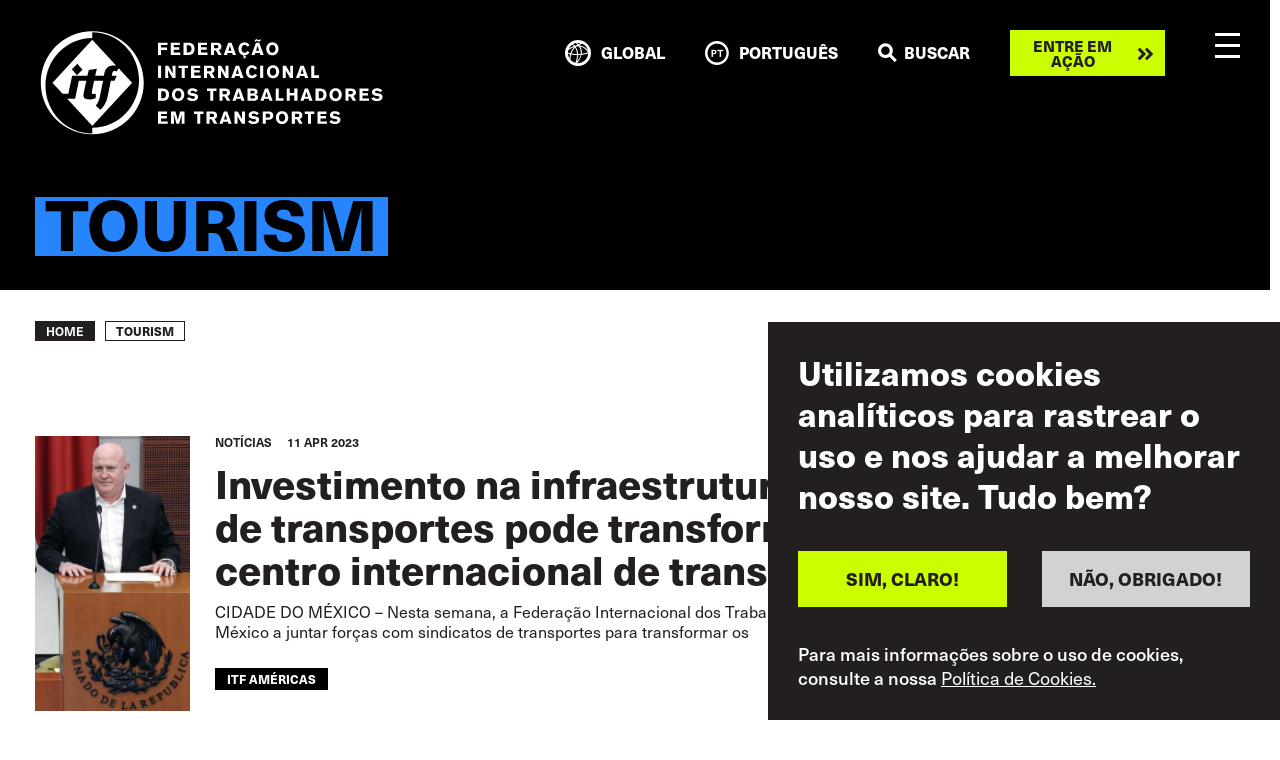

--- FILE ---
content_type: text/html; charset=UTF-8
request_url: https://www.itfglobal.org/pt/taxonomy/term/809
body_size: 24458
content:
<!DOCTYPE html>
<html lang="pt-pt" dir="ltr" prefix="content: http://purl.org/rss/1.0/modules/content/  dc: http://purl.org/dc/terms/  foaf: http://xmlns.com/foaf/0.1/  og: http://ogp.me/ns#  rdfs: http://www.w3.org/2000/01/rdf-schema#  schema: http://schema.org/  sioc: http://rdfs.org/sioc/ns#  sioct: http://rdfs.org/sioc/types#  skos: http://www.w3.org/2004/02/skos/core#  xsd: http://www.w3.org/2001/XMLSchema# ">
  <head>
    <meta charset="utf-8" />
<script async src="https://www.googletagmanager.com/gtag/js?id=UA-9929391-10"></script>
<script>window.dataLayer = window.dataLayer || [];function gtag(){dataLayer.push(arguments)};gtag("js", new Date());gtag("set", "developer_id.dMDhkMT", true);gtag("config", "UA-9929391-10", {"groups":"default","anonymize_ip":true,"page_placeholder":"PLACEHOLDER_page_path"});gtag("config", "G-ME9YWBM9MD", {"groups":"default","page_placeholder":"PLACEHOLDER_page_location"});</script>
<link rel="canonical" href="https://www.itfglobal.org/en/tags/tourism" />
<meta name="Generator" content="Drupal 10 (https://www.drupal.org)" />
<meta name="MobileOptimized" content="width" />
<meta name="HandheldFriendly" content="true" />
<meta name="viewport" content="width=device-width, initial-scale=1, shrink-to-fit=no" />
<style>div#sliding-popup, div#sliding-popup .eu-cookie-withdraw-banner, .eu-cookie-withdraw-tab {background: #231F20} div#sliding-popup.eu-cookie-withdraw-wrapper { background: transparent; } #sliding-popup h1, #sliding-popup h2, #sliding-popup h3, #sliding-popup p, #sliding-popup label, #sliding-popup div, .eu-cookie-compliance-more-button, .eu-cookie-compliance-secondary-button, .eu-cookie-withdraw-tab { color: #ffffff;} .eu-cookie-withdraw-tab { border-color: #ffffff;}</style>
<meta name="format-detection" content="telephone=no" />
<meta content="#231f20" name="theme-color" />
<meta content="#46588a" name="msapplication-navbutton-color" />
<meta content="yes" name="apple-mobile-web-app-capable" />
<meta content="black-translucent" name="apple-mobile-web-app-status-bar-style" />
<meta http-equiv="x-ua-compatible" content="ie=edge" />
<link rel="icon" href="/themes/itf/favicon.ico" type="image/vnd.microsoft.icon" />
<link rel="alternate" hreflang="en" href="https://www.itfglobal.org/en/tags/tourism" />
<link rel="alternate" type="application/rss+xml" title="tourism" href="https://www.itfglobal.org/pt/taxonomy/term/809/feed" />

    <title>tourism | ITF Global</title>
    <link rel="stylesheet" media="all" href="/themes/contrib/stable/css/core/components/progress.module.css?t8th05" />
<link rel="stylesheet" media="all" href="/themes/contrib/stable/css/core/components/ajax-progress.module.css?t8th05" />
<link rel="stylesheet" media="all" href="/themes/contrib/stable/css/system/components/align.module.css?t8th05" />
<link rel="stylesheet" media="all" href="/themes/contrib/stable/css/system/components/fieldgroup.module.css?t8th05" />
<link rel="stylesheet" media="all" href="/themes/contrib/stable/css/system/components/container-inline.module.css?t8th05" />
<link rel="stylesheet" media="all" href="/themes/contrib/stable/css/system/components/clearfix.module.css?t8th05" />
<link rel="stylesheet" media="all" href="/themes/contrib/stable/css/system/components/details.module.css?t8th05" />
<link rel="stylesheet" media="all" href="/themes/contrib/stable/css/system/components/hidden.module.css?t8th05" />
<link rel="stylesheet" media="all" href="/themes/contrib/stable/css/system/components/item-list.module.css?t8th05" />
<link rel="stylesheet" media="all" href="/themes/contrib/stable/css/system/components/js.module.css?t8th05" />
<link rel="stylesheet" media="all" href="/themes/contrib/stable/css/system/components/nowrap.module.css?t8th05" />
<link rel="stylesheet" media="all" href="/themes/contrib/stable/css/system/components/position-container.module.css?t8th05" />
<link rel="stylesheet" media="all" href="/themes/contrib/stable/css/system/components/reset-appearance.module.css?t8th05" />
<link rel="stylesheet" media="all" href="/themes/contrib/stable/css/system/components/resize.module.css?t8th05" />
<link rel="stylesheet" media="all" href="/themes/contrib/stable/css/system/components/system-status-counter.css?t8th05" />
<link rel="stylesheet" media="all" href="/themes/contrib/stable/css/system/components/system-status-report-counters.css?t8th05" />
<link rel="stylesheet" media="all" href="/themes/contrib/stable/css/system/components/system-status-report-general-info.css?t8th05" />
<link rel="stylesheet" media="all" href="/themes/contrib/stable/css/system/components/tablesort.module.css?t8th05" />
<link rel="stylesheet" media="all" href="/themes/contrib/stable/css/views/views.module.css?t8th05" />
<link rel="stylesheet" media="all" href="/modules/contrib/eu_cookie_compliance/css/eu_cookie_compliance.css?t8th05" />
<link rel="stylesheet" media="all" href="/themes/itf/dist/css/style.css?t8th05" />
<link rel="stylesheet" media="all" href="https://use.typekit.net/lmp0uwh.css" />

    
  </head>
  <body class="page-taxonomy-tags">
        <a href="#main-content" class="visually-hidden focusable">
      Skip to main content
    </a>
    
      <div class="dialog-off-canvas-main-canvas" data-off-canvas-main-canvas>
    <div class="layout-container">
	
    <header id="masthead" class="c-header js-header">
  <div class="container c-header_-container">
    <a class="c-branding" href="https://www.itfglobal.org/pt" rel="home">
      <?xml version="1.0" encoding="UTF-8"?>
<!-- White -->
<svg id="Layer_1" xmlns="http://www.w3.org/2000/svg" viewBox="0 0 229.4 70">
    <defs>
        <style type="text/css">
            .st0{fill:#FFFFFF;}
        </style>
    </defs>
    <g>
        <path class="st0" d="M48.29,28.42l-.42,2.03h3.26l-1.4,3.4h-2.48l-2.24,10.99c-.72,3.58-2.6,6.3-4.75,8.36l-3.14-2.75c1.22-1.34,2.24-3.23,2.69-5.49l2.24-11.11h-5.96l-1.31,6.21c-.45,2.15-.24,2.63,1.07,2.63,.48,0,.99-.12,1.37-.3l-.03,2.99c-1.43,.63-2.81,.9-3.85,.9-3.26,0-4.93-.78-4.24-4.03l1.79-8.39h-4.94l-2.56,12.01h-5.2l16.69,18.05,26.53-28.71-8.98-9.72-1.32,2.18c-.39-.21-.81-.36-1.37-.36-.63,0-1.28,.42-1.43,1.11"/>
        <path class="st0" d="M66.06,33.28c0,17.6-13.97,31.86-31.2,31.86v3.86c-17.23,0-31.2-14.26-31.2-31.86S17.63,5.28,34.86,5.28V1.42h0c17.23,0,31.2,14.26,31.2,31.86m3.14,1.93C69.2,16.24,53.83,.87,34.86,.87h0C15.9,.87,.52,16.24,.52,35.21s15.37,34.34,34.34,34.34h0s0,0,0,0c18.97,0,34.34-15.37,34.34-34.34"/>
        <path class="st0" d="M24.92,22.53l3.39,3.94-3.66,3.69-3.39-3.94,3.66-3.69Zm-3.46,7.93h10.17c.33-1.52,.66-2.93,.99-3.82l5.32-.78c-.51,1.64-.81,3.17-1.11,4.6h5.84c.03-.54,.18-1.25,.3-1.85,.96-4.45,4.33-4.99,6.42-4.99,.5,0,.94,.02,1.35,.07L34.86,6.5,8.33,35.21l6.73,7.29h3.83s2.56-12.04,2.56-12.04Z"/>
        <polygon class="st0" points="34.86 .87 34.86 1.19 34.86 .87 34.86 .87"/>
        <polygon class="st0" points="34.86 69.55 34.86 69.55 34.86 69.22 34.86 69.55"/>
    </g>
    <g>
        <path class="st0" d="M85,8.47v1.57h-4.24v1.7h3.9v1.6h-3.9v3.3h-2.04V8.47h6.27Z"/>
        <path class="st0" d="M87.13,8.47h6.04v1.6h-4v1.47h3.74v1.55h-3.74v1.96h4.36v1.6h-6.4V8.47Z"/>
        <path class="st0" d="M95.75,8.47h2.6c.25,0,.52,0,.83,.02s.61,.05,.93,.12c.31,.06,.62,.16,.93,.28,.31,.13,.59,.31,.86,.54,.42,.39,.72,.85,.9,1.38,.18,.54,.27,1.09,.27,1.67,0,.35-.02,.66-.06,.92-.04,.26-.09,.48-.14,.65-.12,.42-.29,.77-.49,1.06-.2,.29-.42,.54-.67,.72-.24,.19-.5,.34-.76,.45-.26,.11-.52,.19-.76,.24-.24,.05-.47,.08-.69,.09s-.39,.02-.53,.02h-3.22V8.47Zm2.06,1.72v4.8h.62c.27,0,.56-.03,.86-.06,.3-.03,.58-.13,.84-.28s.47-.4,.64-.72c.17-.32,.25-.78,.25-1.37,0-.29-.03-.57-.08-.84-.05-.28-.17-.54-.35-.8-.14-.19-.29-.33-.45-.43-.16-.1-.33-.17-.5-.21-.17-.04-.35-.07-.52-.08s-.34-.01-.49-.01h-.82Z"/>
        <path class="st0" d="M105.36,8.47h6.04v1.6h-4v1.47h3.74v1.55h-3.74v1.96h4.36v1.6h-6.4V8.47Z"/>
        <path class="st0" d="M113.98,8.47h3.68c.22,0,.44,0,.68,.02,.24,.01,.47,.04,.7,.1,.23,.05,.46,.14,.68,.25,.22,.11,.43,.27,.61,.47,.19,.22,.35,.48,.47,.79,.12,.31,.18,.65,.18,1.02,0,.41-.06,.75-.19,1.01-.12,.27-.27,.48-.45,.65s-.36,.3-.55,.38c-.19,.08-.36,.15-.5,.21l1.89,3.26h-2.26l-1.63-2.92h-1.29v2.92h-2.04V8.47Zm2.04,1.53v2.21h1.7c.07,0,.17,0,.31-.02s.28-.06,.41-.13c.14-.07,.25-.18,.35-.33s.15-.36,.15-.63-.04-.46-.12-.61c-.08-.14-.18-.25-.31-.32-.12-.07-.25-.11-.39-.13-.14-.02-.26-.03-.37-.03h-1.74Z"/>
        <path class="st0" d="M127.71,8.47l3.01,8.17h-2.18l-.41-1.31h-3.01l-.41,1.31h-2.18l3.03-8.17h2.13Zm-1.1,1.94c-.05,.21-.11,.42-.16,.63-.05,.21-.11,.42-.17,.63-.05,.15-.1,.33-.16,.52-.06,.19-.12,.38-.18,.58-.06,.2-.12,.39-.18,.58s-.11,.36-.16,.51h2.07l-1.07-3.45Z"/>
        <path class="st0" d="M139.79,14.78c-.16,.24-.32,.47-.49,.71s-.42,.46-.75,.68c-.71,.49-1.5,.73-2.36,.72l-.17,.37c.08,0,.15-.02,.23-.02,.07,0,.15-.01,.23-.01,.19,0,.34,.03,.45,.09,.12,.06,.21,.12,.27,.2,.07,.08,.11,.16,.13,.25s.03,.16,.03,.21c0,.13-.03,.25-.09,.37-.06,.12-.14,.22-.24,.3s-.22,.15-.36,.2c-.13,.05-.28,.08-.42,.08-.22,0-.43-.06-.63-.17-.2-.11-.37-.26-.52-.43l.32-.27c.06,.08,.14,.16,.24,.24s.22,.13,.38,.13c.12,0,.22-.03,.3-.1,.08-.07,.12-.15,.12-.26,0-.13-.06-.24-.18-.33-.12-.09-.28-.13-.47-.13-.05,0-.11,0-.16,.01-.05,0-.1,.01-.16,.02l-.15-.21,.34-.59c-.66-.11-1.2-.32-1.62-.62-.42-.31-.76-.67-1.01-1.07-.25-.41-.43-.84-.53-1.3-.1-.46-.15-.89-.15-1.3,0-.61,.1-1.18,.29-1.7,.2-.52,.47-.98,.82-1.37,.35-.39,.76-.7,1.25-.92s1.02-.34,1.6-.34c.46,0,.9,.07,1.3,.22s.77,.34,1.08,.59c.29,.22,.51,.45,.66,.67,.15,.22,.29,.44,.41,.64l-1.62,.81c-.06-.13-.13-.27-.22-.41s-.22-.29-.39-.44c-.2-.16-.4-.27-.59-.32-.19-.05-.37-.08-.53-.08-.32,0-.61,.07-.86,.21-.25,.14-.46,.33-.63,.57-.17,.24-.3,.51-.39,.82-.09,.31-.13,.64-.13,.99,0,.44,.05,.83,.16,1.16,.1,.34,.25,.62,.43,.84,.18,.23,.4,.4,.64,.51,.25,.11,.51,.17,.79,.17,.26,0,.49-.04,.68-.12,.19-.08,.36-.18,.5-.3,.14-.12,.25-.25,.35-.39s.17-.28,.24-.4l1.61,.82Z"/>
        <path class="st0" d="M146.18,8.47l3.01,8.17h-2.18l-.41-1.31h-3.01l-.41,1.31h-2.18l3.03-8.17h2.13Zm-3.03-.79c.03-.2,.07-.4,.12-.61,.05-.2,.16-.39,.33-.55,.08-.08,.19-.16,.31-.22,.12-.06,.27-.09,.45-.09s.35,.03,.51,.09,.29,.11,.37,.14c.14,.06,.25,.11,.33,.14,.08,.04,.15,.06,.2,.08,.05,.02,.09,.03,.12,.04,.03,0,.07,0,.1,0,.15,0,.25-.06,.32-.17,.07-.11,.12-.21,.15-.28h.79c-.02,.17-.04,.35-.08,.53-.04,.18-.11,.35-.21,.5-.06,.08-.16,.17-.29,.28-.13,.11-.31,.17-.53,.17-.08,0-.2-.01-.35-.05-.15-.03-.37-.12-.68-.25-.16-.08-.3-.14-.42-.18-.12-.04-.22-.06-.32-.06-.09,0-.15,.02-.2,.05-.05,.03-.09,.08-.12,.13-.03,.05-.05,.1-.07,.16-.02,.05-.03,.1-.04,.15h-.79Zm1.93,2.73c-.05,.21-.11,.42-.16,.63-.05,.21-.11,.42-.17,.63-.05,.15-.1,.33-.16,.52-.06,.19-.12,.38-.18,.58-.06,.2-.12,.39-.18,.58s-.11,.36-.16,.51h2.07l-1.07-3.45Z"/>
        <path class="st0" d="M157.5,16.02c-.4,.33-.82,.56-1.27,.68-.44,.12-.88,.18-1.3,.18-.65,0-1.22-.12-1.73-.35-.51-.23-.93-.54-1.27-.94-.34-.4-.61-.86-.79-1.38-.18-.52-.27-1.08-.27-1.68,0-.56,.09-1.09,.26-1.61,.17-.52,.43-.97,.77-1.37,.34-.4,.76-.72,1.26-.96,.5-.24,1.08-.37,1.74-.37,.25,0,.5,.02,.75,.06,.25,.04,.5,.1,.75,.18,.42,.15,.77,.34,1.07,.57,.29,.24,.54,.49,.73,.76,.2,.27,.35,.56,.47,.85,.12,.29,.2,.57,.26,.83s.09,.49,.11,.69c.02,.2,.02,.35,.02,.44,0,.36-.04,.7-.12,1.03-.08,.33-.19,.64-.32,.94-.14,.29-.3,.56-.49,.8-.19,.24-.4,.46-.62,.64Zm-.49-3.28c.02-.43-.03-.85-.14-1.25s-.28-.73-.52-.97c-.18-.19-.39-.33-.64-.44-.25-.11-.52-.16-.79-.16-.31,0-.59,.06-.84,.19-.25,.13-.46,.31-.64,.54-.17,.23-.31,.5-.41,.82s-.15,.65-.15,1.02c0,.49,.06,.9,.19,1.24,.12,.34,.28,.61,.48,.82,.2,.21,.42,.36,.66,.46s.49,.14,.73,.14,.48-.04,.73-.13c.24-.09,.46-.23,.66-.43,.19-.2,.35-.45,.48-.75,.13-.3,.2-.67,.21-1.1Z"/>

        <path class="st0" d="M80.76,23.76v8.17h-2.04v-8.17h2.04Z"/>
        <path class="st0" d="M83.5,23.76h2.01l1.77,3.01c.16,.29,.3,.53,.41,.73,.11,.2,.21,.38,.3,.54s.17,.32,.25,.47,.17,.31,.26,.49l-.09-5.24h1.96v8.17h-2l-1.53-2.58c-.18-.3-.34-.55-.46-.76-.12-.21-.23-.39-.33-.57-.1-.17-.2-.36-.3-.54-.1-.19-.21-.42-.35-.69l.06,5.14h-1.97v-8.17Z"/>
        <path class="st0" d="M92.4,23.75h6.29v1.62h-2.12v6.56h-2.04v-6.56h-2.13v-1.62Z"/>
        <path class="st0" d="M100.77,23.76h6.04v1.6h-4v1.47h3.74v1.55h-3.74v1.96h4.36v1.6h-6.4v-8.17Z"/>
        <path class="st0" d="M109.4,23.76h3.68c.22,0,.44,0,.68,.02,.24,.01,.47,.04,.7,.1,.23,.05,.46,.14,.68,.25,.22,.11,.43,.27,.61,.47,.19,.22,.35,.48,.47,.79,.12,.31,.18,.65,.18,1.02,0,.41-.06,.75-.19,1.01-.12,.27-.27,.48-.45,.65s-.36,.3-.55,.38c-.19,.08-.36,.15-.5,.21l1.89,3.26h-2.26l-1.63-2.92h-1.29v2.92h-2.04v-8.17Zm2.04,1.53v2.21h1.7c.07,0,.17,0,.31-.02s.28-.06,.41-.13c.14-.07,.25-.18,.35-.33s.15-.36,.15-.63-.04-.46-.12-.61c-.08-.14-.18-.25-.31-.32-.12-.07-.25-.11-.39-.13-.14-.02-.26-.03-.37-.03h-1.74Z"/>
        <path class="st0" d="M118.75,23.76h2.01l1.77,3.01c.16,.29,.3,.53,.41,.73,.11,.2,.21,.38,.3,.54s.17,.32,.25,.47,.17,.31,.26,.49l-.09-5.24h1.96v8.17h-2l-1.53-2.58c-.18-.3-.34-.55-.46-.76-.12-.21-.23-.39-.33-.57-.1-.17-.2-.36-.3-.54-.1-.19-.21-.42-.35-.69l.06,5.14h-1.97v-8.17Z"/>
        <path class="st0" d="M132.72,23.76l3.01,8.17h-2.18l-.41-1.31h-3.01l-.41,1.31h-2.18l3.03-8.17h2.13Zm-1.1,1.94c-.05,.21-.11,.42-.16,.63-.05,.21-.11,.42-.17,.63-.05,.15-.1,.33-.16,.52-.06,.19-.12,.38-.18,.58-.06,.2-.12,.39-.18,.58s-.11,.36-.16,.51h2.07l-1.07-3.45Z"/>
        <path class="st0" d="M144.8,30.07c-.16,.24-.32,.47-.49,.71s-.42,.46-.75,.68c-.08,.06-.2,.13-.34,.21-.14,.08-.31,.16-.5,.24s-.41,.14-.65,.19c-.24,.05-.5,.08-.79,.08-.54,0-1.05-.1-1.52-.29-.47-.19-.89-.47-1.24-.85-.36-.37-.63-.82-.84-1.36-.2-.54-.31-1.15-.31-1.85,0-.6,.1-1.17,.29-1.7,.2-.53,.47-.99,.82-1.38,.35-.39,.76-.7,1.25-.92s1.02-.34,1.6-.34c.47,0,.91,.07,1.31,.22s.76,.34,1.07,.59c.29,.22,.51,.45,.66,.67,.15,.22,.29,.44,.41,.64l-1.62,.81c-.06-.13-.13-.27-.22-.41s-.22-.29-.39-.44c-.2-.15-.4-.26-.58-.32-.19-.06-.37-.09-.54-.09-.33,0-.62,.07-.87,.21-.25,.14-.46,.33-.63,.57s-.3,.51-.38,.83-.13,.64-.13,.98c0,.45,.05,.84,.16,1.17s.25,.62,.43,.84c.18,.22,.39,.39,.64,.5,.24,.11,.5,.17,.78,.17,.26,0,.49-.04,.68-.12,.19-.08,.36-.18,.5-.31,.14-.12,.25-.26,.35-.4,.09-.14,.17-.27,.24-.39l1.61,.82Z"/>
        <path class="st0" d="M148.85,23.76v8.17h-2.04v-8.17h2.04Z"/>
        <path class="st0" d="M157.94,31.31c-.4,.33-.82,.56-1.27,.68-.44,.12-.88,.18-1.3,.18-.65,0-1.22-.12-1.73-.35-.51-.23-.93-.54-1.27-.94-.34-.4-.61-.86-.79-1.38-.18-.52-.27-1.08-.27-1.68,0-.56,.09-1.09,.26-1.61,.17-.52,.43-.97,.77-1.37,.34-.4,.76-.72,1.26-.96,.5-.24,1.08-.37,1.74-.37,.25,0,.5,.02,.75,.06,.25,.04,.5,.1,.75,.18,.42,.15,.77,.34,1.07,.57,.29,.24,.54,.49,.73,.76,.2,.27,.35,.56,.47,.85,.12,.29,.2,.57,.26,.83s.09,.49,.11,.69c.02,.2,.02,.35,.02,.44,0,.36-.04,.7-.12,1.03-.08,.33-.19,.64-.32,.94-.14,.29-.3,.56-.49,.8-.19,.24-.4,.46-.62,.64Zm-.49-3.28c.02-.43-.03-.85-.14-1.25s-.28-.73-.52-.97c-.18-.19-.39-.33-.64-.44-.25-.11-.52-.16-.79-.16-.31,0-.59,.06-.84,.19-.25,.13-.46,.31-.64,.54-.17,.23-.31,.5-.41,.82s-.15,.65-.15,1.02c0,.49,.06,.9,.19,1.24,.12,.34,.28,.61,.48,.82,.2,.21,.42,.36,.66,.46s.49,.14,.73,.14,.48-.04,.73-.13c.24-.09,.46-.23,.66-.43,.19-.2,.35-.45,.48-.75,.13-.3,.2-.67,.21-1.1Z"/>
        <path class="st0" d="M161.92,23.76h2.01l1.77,3.01c.16,.29,.3,.53,.41,.73,.11,.2,.21,.38,.3,.54s.17,.32,.25,.47,.17,.31,.26,.49l-.09-5.24h1.96v8.17h-2l-1.53-2.58c-.18-.3-.34-.55-.46-.76-.12-.21-.23-.39-.33-.57-.1-.17-.2-.36-.3-.54-.1-.19-.21-.42-.35-.69l.06,5.14h-1.97v-8.17Z"/>
        <path class="st0" d="M175.89,23.76l3.01,8.17h-2.18l-.41-1.31h-3.01l-.41,1.31h-2.18l3.03-8.17h2.13Zm-1.1,1.94c-.05,.21-.11,.42-.16,.63-.05,.21-.11,.42-.17,.63-.05,.15-.1,.33-.16,.52-.06,.19-.12,.38-.18,.58-.06,.2-.12,.39-.18,.58s-.11,.36-.16,.51h2.07l-1.07-3.45Z"/>
        <path class="st0" d="M180.88,23.75h2.04v6.46h3.19v1.72h-5.23v-8.18Z"/>

        <path class="st0" d="M78.72,39.05h2.6c.25,0,.52,0,.83,.02s.61,.05,.93,.12c.31,.06,.62,.16,.93,.28,.31,.13,.59,.31,.86,.54,.42,.39,.72,.85,.9,1.38,.18,.54,.27,1.09,.27,1.67,0,.35-.02,.66-.06,.92-.04,.26-.09,.48-.14,.65-.12,.42-.29,.77-.49,1.06-.2,.29-.42,.54-.67,.72-.24,.19-.5,.34-.76,.45-.26,.11-.52,.19-.76,.24-.24,.05-.47,.08-.69,.09s-.39,.02-.53,.02h-3.22v-8.17Zm2.06,1.72v4.8h.62c.27,0,.56-.03,.86-.06,.3-.03,.58-.13,.84-.28s.47-.4,.64-.72c.17-.32,.25-.78,.25-1.37,0-.29-.03-.57-.08-.84-.05-.28-.17-.54-.35-.8-.14-.19-.29-.33-.45-.43-.16-.1-.33-.17-.5-.21-.17-.04-.35-.07-.52-.08s-.34-.01-.49-.01h-.82Z"/>
        <path class="st0" d="M94.66,46.6c-.4,.33-.82,.56-1.27,.68-.44,.12-.88,.18-1.3,.18-.65,0-1.22-.12-1.73-.35-.51-.23-.93-.54-1.27-.94-.34-.4-.61-.86-.79-1.38-.18-.52-.27-1.08-.27-1.68,0-.56,.09-1.09,.26-1.61,.17-.52,.43-.97,.77-1.37,.34-.4,.76-.72,1.26-.96,.5-.24,1.08-.37,1.74-.37,.25,0,.5,.02,.75,.06,.25,.04,.5,.1,.75,.18,.42,.15,.77,.34,1.07,.57,.29,.24,.54,.49,.73,.76,.2,.27,.35,.56,.47,.85,.12,.29,.2,.57,.26,.83s.09,.49,.11,.69c.02,.2,.02,.35,.02,.44,0,.36-.04,.7-.12,1.03-.08,.33-.19,.64-.32,.94-.14,.29-.3,.56-.49,.8-.19,.24-.4,.46-.62,.64Zm-.49-3.28c.02-.43-.03-.85-.14-1.25s-.28-.73-.52-.97c-.18-.19-.39-.33-.64-.44-.25-.11-.52-.16-.79-.16-.31,0-.59,.06-.84,.19-.25,.13-.46,.31-.64,.54-.17,.23-.31,.5-.41,.82s-.15,.65-.15,1.02c0,.49,.06,.9,.19,1.24,.12,.34,.28,.61,.48,.82,.2,.21,.42,.36,.66,.46s.49,.14,.73,.14,.48-.04,.73-.13c.24-.09,.46-.23,.66-.43,.19-.2,.35-.45,.48-.75,.13-.3,.2-.67,.21-1.1Z"/>
        <path class="st0" d="M99.51,44.78c.11,.12,.22,.22,.32,.32,.11,.1,.26,.2,.46,.31,.27,.15,.54,.25,.81,.31,.27,.06,.52,.09,.76,.09,.2,0,.39-.02,.57-.07,.18-.05,.34-.11,.48-.19,.14-.08,.25-.18,.33-.3,.08-.12,.12-.25,.12-.39,0-.16-.05-.29-.14-.39-.09-.1-.21-.18-.35-.24-.14-.06-.29-.1-.46-.13s-.33-.05-.47-.08c-.22-.03-.45-.06-.67-.09-.22-.03-.45-.07-.67-.12-.08-.02-.2-.04-.33-.08-.14-.04-.29-.09-.45-.16-.16-.07-.33-.16-.5-.26-.17-.1-.32-.24-.46-.39s-.24-.35-.33-.57-.13-.48-.13-.77c0-.53,.1-.96,.31-1.32s.47-.63,.8-.84,.68-.36,1.06-.45,.76-.13,1.11-.13c.47,0,.89,.05,1.26,.15s.7,.23,.99,.38c.29,.15,.54,.32,.76,.5,.22,.18,.42,.35,.6,.51l-1.5,1.08c-.13-.13-.26-.25-.38-.36s-.27-.21-.43-.3c-.15-.08-.34-.17-.58-.24s-.49-.12-.75-.12c-.2,0-.38,.03-.53,.08-.15,.05-.28,.12-.38,.2s-.18,.17-.23,.27-.08,.2-.08,.3c0,.15,.04,.28,.12,.38s.17,.17,.28,.23c.11,.05,.22,.09,.34,.12,.12,.02,.22,.04,.31,.05,.22,.02,.45,.05,.69,.09,.24,.04,.48,.08,.71,.13,.23,.05,.44,.09,.64,.14,.19,.05,.35,.09,.46,.13,.47,.18,.82,.44,1.06,.79,.24,.35,.35,.75,.35,1.22,0,.29-.05,.59-.16,.9s-.27,.59-.49,.83c-.19,.22-.4,.39-.63,.53-.24,.14-.49,.25-.76,.34s-.54,.15-.83,.18c-.29,.04-.57,.05-.86,.05-.58,0-1.07-.06-1.49-.17-.41-.11-.76-.26-1.05-.42-.29-.17-.53-.35-.72-.54-.19-.19-.35-.36-.47-.51l1.55-.98Z"/>
        <path class="st0" d="M111.36,39.04h6.29v1.62h-2.12v6.56h-2.04v-6.56h-2.13v-1.62Z"/>
        <path class="st0" d="M119.72,39.05h3.68c.22,0,.44,0,.68,.02,.24,.01,.47,.04,.7,.1,.23,.05,.46,.14,.68,.25,.22,.11,.43,.27,.61,.47,.19,.22,.35,.48,.47,.79,.12,.31,.18,.65,.18,1.02,0,.41-.06,.75-.19,1.01-.12,.27-.27,.48-.45,.65s-.36,.3-.55,.38c-.19,.08-.36,.15-.5,.21l1.89,3.26h-2.26l-1.63-2.92h-1.29v2.92h-2.04v-8.17Zm2.04,1.53v2.21h1.7c.07,0,.17,0,.31-.02s.28-.06,.41-.13c.14-.07,.25-.18,.35-.33s.15-.36,.15-.63-.04-.46-.12-.61c-.08-.14-.18-.25-.31-.32-.12-.07-.25-.11-.39-.13-.14-.02-.26-.03-.37-.03h-1.74Z"/>
        <path class="st0" d="M133.45,39.05l3.01,8.17h-2.18l-.41-1.31h-3.01l-.41,1.31h-2.18l3.03-8.17h2.13Zm-1.1,1.94c-.05,.21-.11,.42-.16,.63-.05,.21-.11,.42-.17,.63-.05,.15-.1,.33-.16,.52-.06,.19-.12,.38-.18,.58-.06,.2-.12,.39-.18,.58s-.11,.36-.16,.51h2.07l-1.07-3.45Z"/>
        <path class="st0" d="M138.43,39.05h3.16c.43,0,.83,.01,1.2,.04,.37,.02,.68,.08,.93,.16,.25,.08,.47,.19,.65,.33,.18,.14,.32,.29,.43,.45,.11,.17,.19,.34,.25,.54,.05,.19,.08,.39,.08,.58,0,.22-.02,.4-.06,.53-.04,.13-.07,.22-.09,.25-.09,.21-.21,.38-.34,.51-.14,.13-.28,.24-.43,.31s-.3,.13-.45,.17c-.15,.04-.27,.07-.38,.09,.12,.02,.26,.05,.4,.08,.14,.03,.28,.07,.42,.12,.14,.05,.28,.12,.41,.2s.26,.18,.38,.31c.15,.15,.26,.34,.34,.56,.08,.22,.12,.44,.12,.67,0,.16-.02,.33-.07,.51-.05,.18-.12,.36-.23,.54-.1,.18-.24,.35-.42,.51-.17,.16-.39,.29-.64,.41-.31,.13-.64,.21-.98,.25-.35,.03-.76,.05-1.23,.05h-3.45v-8.17Zm1.94,1.53v1.7h1.54c.12,0,.24,0,.39-.02,.14-.01,.27-.05,.39-.1,.12-.05,.22-.14,.31-.26,.08-.12,.13-.28,.13-.49,0-.19-.04-.34-.12-.46-.08-.11-.17-.19-.28-.25-.11-.05-.22-.09-.35-.1-.12-.01-.24-.02-.34-.02h-1.68Zm0,3.18v1.98h1.42c.17,0,.35,0,.53-.02,.19-.02,.36-.05,.51-.12s.28-.16,.38-.29c.1-.13,.15-.31,.15-.54,0-.25-.04-.44-.13-.57-.09-.14-.2-.23-.32-.3-.13-.06-.26-.1-.41-.12s-.26-.02-.36-.02h-1.77Z"/>
        <path class="st0" d="M152.15,39.05l3.01,8.17h-2.18l-.41-1.31h-3.01l-.41,1.31h-2.18l3.03-8.17h2.13Zm-1.1,1.94c-.05,.21-.11,.42-.16,.63-.05,.21-.11,.42-.17,.63-.05,.15-.1,.33-.16,.52-.06,.19-.12,.38-.18,.58-.06,.2-.12,.39-.18,.58s-.11,.36-.16,.51h2.07l-1.07-3.45Z"/>
        <path class="st0" d="M157.14,39.04h2.04v6.46h3.19v1.72h-5.23v-8.18Z"/>
        <path class="st0" d="M171.66,39.05v8.17h-2.04v-3.48h-3v3.48h-2.06v-8.17h2.06v2.95h3v-2.95h2.04Z"/>
        <path class="st0" d="M178.77,39.05l3.01,8.17h-2.18l-.41-1.31h-3.01l-.41,1.31h-2.18l3.03-8.17h2.13Zm-1.1,1.94c-.05,.21-.11,.42-.16,.63-.05,.21-.11,.42-.17,.63-.05,.15-.1,.33-.16,.52-.06,.19-.12,.38-.18,.58-.06,.2-.12,.39-.18,.58s-.11,.36-.16,.51h2.07l-1.07-3.45Z"/>
        <path class="st0" d="M183.75,39.05h2.6c.25,0,.52,0,.83,.02s.61,.05,.93,.12c.31,.06,.62,.16,.93,.28,.31,.13,.59,.31,.86,.54,.42,.39,.72,.85,.9,1.38,.18,.54,.27,1.09,.27,1.67,0,.35-.02,.66-.06,.92-.04,.26-.09,.48-.14,.65-.12,.42-.29,.77-.49,1.06-.2,.29-.42,.54-.67,.72-.24,.19-.5,.34-.76,.45-.26,.11-.52,.19-.76,.24-.24,.05-.47,.08-.69,.09s-.39,.02-.53,.02h-3.22v-8.17Zm2.06,1.72v4.8h.62c.27,0,.56-.03,.86-.06,.3-.03,.58-.13,.84-.28s.47-.4,.64-.72c.17-.32,.25-.78,.25-1.37,0-.29-.03-.57-.08-.84-.05-.28-.17-.54-.35-.8-.14-.19-.29-.33-.45-.43-.16-.1-.33-.17-.5-.21-.17-.04-.35-.07-.52-.08s-.34-.01-.49-.01h-.82Z"/>
        <path class="st0" d="M199.68,46.6c-.4,.33-.82,.56-1.27,.68-.44,.12-.88,.18-1.3,.18-.65,0-1.22-.12-1.73-.35-.51-.23-.93-.54-1.27-.94-.34-.4-.61-.86-.79-1.38-.18-.52-.27-1.08-.27-1.68,0-.56,.09-1.09,.26-1.61,.17-.52,.43-.97,.77-1.37,.34-.4,.76-.72,1.26-.96,.5-.24,1.08-.37,1.74-.37,.25,0,.5,.02,.75,.06,.25,.04,.5,.1,.75,.18,.42,.15,.77,.34,1.07,.57,.29,.24,.54,.49,.73,.76,.2,.27,.35,.56,.47,.85,.12,.29,.2,.57,.26,.83s.09,.49,.11,.69c.02,.2,.02,.35,.02,.44,0,.36-.04,.7-.12,1.03-.08,.33-.19,.64-.32,.94-.14,.29-.3,.56-.49,.8-.19,.24-.4,.46-.62,.64Zm-.49-3.28c.02-.43-.03-.85-.14-1.25s-.28-.73-.52-.97c-.18-.19-.39-.33-.64-.44-.25-.11-.52-.16-.79-.16-.31,0-.59,.06-.84,.19-.25,.13-.46,.31-.64,.54-.17,.23-.31,.5-.41,.82s-.15,.65-.15,1.02c0,.49,.06,.9,.19,1.24,.12,.34,.28,.61,.48,.82,.2,.21,.42,.36,.66,.46s.49,.14,.73,.14,.48-.04,.73-.13c.24-.09,.46-.23,.66-.43,.19-.2,.35-.45,.48-.75,.13-.3,.2-.67,.21-1.1Z"/>
        <path class="st0" d="M203.67,39.05h3.68c.22,0,.44,0,.68,.02,.24,.01,.47,.04,.7,.1,.23,.05,.46,.14,.68,.25,.22,.11,.43,.27,.61,.47,.19,.22,.35,.48,.47,.79,.12,.31,.18,.65,.18,1.02,0,.41-.06,.75-.19,1.01-.12,.27-.27,.48-.45,.65s-.36,.3-.55,.38c-.19,.08-.36,.15-.5,.21l1.89,3.26h-2.26l-1.63-2.92h-1.29v2.92h-2.04v-8.17Zm2.04,1.53v2.21h1.7c.07,0,.17,0,.31-.02s.28-.06,.41-.13c.14-.07,.25-.18,.35-.33s.15-.36,.15-.63-.04-.46-.12-.61c-.08-.14-.18-.25-.31-.32-.12-.07-.25-.11-.39-.13-.14-.02-.26-.03-.37-.03h-1.74Z"/>
        <path class="st0" d="M213.03,39.05h6.04v1.6h-4v1.47h3.74v1.55h-3.74v1.96h4.36v1.6h-6.4v-8.17Z"/>
        <path class="st0" d="M222.52,44.78c.11,.12,.22,.22,.32,.32,.11,.1,.26,.2,.46,.31,.27,.15,.54,.25,.81,.31,.27,.06,.52,.09,.76,.09,.2,0,.39-.02,.57-.07,.18-.05,.34-.11,.48-.19,.14-.08,.25-.18,.33-.3,.08-.12,.12-.25,.12-.39,0-.16-.05-.29-.14-.39-.09-.1-.21-.18-.35-.24-.14-.06-.29-.1-.46-.13s-.33-.05-.47-.08c-.22-.03-.45-.06-.67-.09-.22-.03-.45-.07-.67-.12-.08-.02-.2-.04-.33-.08-.14-.04-.29-.09-.45-.16-.16-.07-.33-.16-.5-.26-.17-.1-.32-.24-.46-.39s-.24-.35-.33-.57-.13-.48-.13-.77c0-.53,.1-.96,.31-1.32s.47-.63,.8-.84,.68-.36,1.06-.45,.76-.13,1.11-.13c.47,0,.89,.05,1.26,.15s.7,.23,.99,.38c.29,.15,.54,.32,.76,.5,.22,.18,.42,.35,.6,.51l-1.5,1.08c-.13-.13-.26-.25-.38-.36s-.27-.21-.43-.3c-.15-.08-.34-.17-.58-.24s-.49-.12-.75-.12c-.2,0-.38,.03-.53,.08-.15,.05-.28,.12-.38,.2s-.18,.17-.23,.27-.08,.2-.08,.3c0,.15,.04,.28,.12,.38s.17,.17,.28,.23c.11,.05,.22,.09,.34,.12,.12,.02,.22,.04,.31,.05,.22,.02,.45,.05,.69,.09,.24,.04,.48,.08,.71,.13,.23,.05,.44,.09,.64,.14,.19,.05,.35,.09,.46,.13,.47,.18,.82,.44,1.06,.79,.24,.35,.35,.75,.35,1.22,0,.29-.05,.59-.16,.9s-.27,.59-.49,.83c-.19,.22-.4,.39-.63,.53-.24,.14-.49,.25-.76,.34s-.54,.15-.83,.18c-.29,.04-.57,.05-.86,.05-.58,0-1.07-.06-1.49-.17-.41-.11-.76-.26-1.05-.42-.29-.17-.53-.35-.72-.54-.19-.19-.35-.36-.47-.51l1.55-.98Z"/>

        <path class="st0" d="M78.73,54.34h6.04v1.6h-4v1.47h3.74v1.55h-3.74v1.96h4.36v1.6h-6.4v-8.17Z"/>
        <path class="st0" d="M96.4,54.34v8.17h-1.96l.13-5.82,.02-.82-.07,.29c-.02,.12-.04,.21-.06,.28-.02,.07-.04,.14-.05,.2s-.03,.12-.04,.17c-.02,.06-.04,.13-.06,.21l-1.54,5.49h-1.76l-1.48-5.25-.36-1.46c0,.16,.01,.3,.02,.41,0,.11,0,.22,.02,.32,0,.1,.01,.22,.02,.35,0,.13,0,.29,.02,.48l.1,5.15h-1.98v-8.17h2.99l1.25,4.58,.29,1.31c.03-.14,.05-.25,.07-.34,.02-.09,.03-.17,.05-.23,.02-.07,.03-.13,.05-.2s.04-.14,.06-.24l1.31-4.88h2.97Z"/>
        <path class="st0" d="M102.73,54.33h6.29v1.62h-2.12v6.56h-2.04v-6.56h-2.13v-1.62Z"/>
        <path class="st0" d="M111.09,54.34h3.68c.22,0,.44,0,.68,.02,.24,.01,.47,.04,.7,.1,.23,.05,.46,.14,.68,.25,.22,.11,.43,.27,.61,.47,.19,.22,.35,.48,.47,.79,.12,.31,.18,.65,.18,1.02,0,.41-.06,.75-.19,1.01-.12,.27-.27,.48-.45,.65s-.36,.3-.55,.38c-.19,.08-.36,.15-.5,.21l1.89,3.26h-2.26l-1.63-2.92h-1.29v2.92h-2.04v-8.17Zm2.04,1.53v2.21h1.7c.07,0,.17,0,.31-.02s.28-.06,.41-.13c.14-.07,.25-.18,.35-.33s.15-.36,.15-.63-.04-.46-.12-.61c-.08-.14-.18-.25-.31-.32-.12-.07-.25-.11-.39-.13-.14-.02-.26-.03-.37-.03h-1.74Z"/>
        <path class="st0" d="M124.81,54.34l3.01,8.17h-2.18l-.41-1.31h-3.01l-.41,1.31h-2.18l3.03-8.17h2.13Zm-1.1,1.94c-.05,.21-.11,.42-.16,.63-.05,.21-.11,.42-.17,.63-.05,.15-.1,.33-.16,.52-.06,.19-.12,.38-.18,.58-.06,.2-.12,.39-.18,.58s-.11,.36-.16,.51h2.07l-1.07-3.45Z"/>
        <path class="st0" d="M129.79,54.34h2.01l1.77,3.01c.16,.29,.3,.53,.41,.73,.11,.2,.21,.38,.3,.54s.17,.32,.25,.47,.17,.31,.26,.49l-.09-5.24h1.96v8.17h-2l-1.53-2.58c-.18-.3-.34-.55-.46-.76-.12-.21-.23-.39-.33-.57-.1-.17-.2-.36-.3-.54-.1-.19-.21-.42-.35-.69l.06,5.14h-1.97v-8.17Z"/>
        <path class="st0" d="M140.25,60.07c.11,.12,.22,.22,.32,.32,.11,.1,.26,.2,.46,.31,.27,.15,.54,.25,.81,.31,.27,.06,.52,.09,.76,.09,.2,0,.39-.02,.57-.07,.18-.05,.34-.11,.48-.19,.14-.08,.25-.18,.33-.3,.08-.12,.12-.25,.12-.39,0-.16-.05-.29-.14-.39-.09-.1-.21-.18-.35-.24-.14-.06-.29-.1-.46-.13s-.33-.05-.47-.08c-.22-.03-.45-.06-.67-.09-.22-.03-.45-.07-.67-.12-.08-.02-.2-.04-.33-.08-.14-.04-.29-.09-.45-.16-.16-.07-.33-.16-.5-.26-.17-.1-.32-.24-.46-.39s-.24-.35-.33-.57-.13-.48-.13-.77c0-.53,.1-.96,.31-1.32s.47-.63,.8-.84,.68-.36,1.06-.45,.76-.13,1.11-.13c.47,0,.89,.05,1.26,.15s.7,.23,.99,.38c.29,.15,.54,.32,.76,.5,.22,.18,.42,.35,.6,.51l-1.5,1.08c-.13-.13-.26-.25-.38-.36s-.27-.21-.43-.3c-.15-.08-.34-.17-.58-.24s-.49-.12-.75-.12c-.2,0-.38,.03-.53,.08-.15,.05-.28,.12-.38,.2s-.18,.17-.23,.27-.08,.2-.08,.3c0,.15,.04,.28,.12,.38s.17,.17,.28,.23c.11,.05,.22,.09,.34,.12,.12,.02,.22,.04,.31,.05,.22,.02,.45,.05,.69,.09,.24,.04,.48,.08,.71,.13,.23,.05,.44,.09,.64,.14,.19,.05,.35,.09,.46,.13,.47,.18,.82,.44,1.06,.79,.24,.35,.35,.75,.35,1.22,0,.29-.05,.59-.16,.9s-.27,.59-.49,.83c-.19,.22-.4,.39-.63,.53-.24,.14-.49,.25-.76,.34s-.54,.15-.83,.18c-.29,.04-.57,.05-.86,.05-.58,0-1.07-.06-1.49-.17-.41-.11-.76-.26-1.05-.42-.29-.17-.53-.35-.72-.54-.19-.19-.35-.36-.47-.51l1.55-.98Z"/>
        <path class="st0" d="M148.51,54.34h3.29c.33,0,.66,0,.97,.02s.61,.05,.89,.11c.28,.06,.54,.16,.77,.31,.24,.14,.44,.34,.62,.6,.15,.23,.27,.5,.35,.8s.12,.6,.12,.87c0,.47-.09,.89-.28,1.27-.18,.36-.4,.64-.66,.85-.26,.2-.55,.35-.85,.45s-.61,.16-.93,.18c-.32,.02-.62,.03-.89,.04h-1.36v2.67h-2.04v-8.17Zm2.04,1.5v2.48h1.23c.19,0,.39,0,.59-.02,.2-.02,.38-.06,.55-.14,.16-.08,.3-.21,.4-.38,.1-.17,.16-.42,.16-.73s-.06-.53-.17-.69-.25-.28-.42-.35c-.17-.08-.34-.12-.54-.13-.19-.01-.36-.02-.5-.02h-1.3Z"/>
        <path class="st0" d="M163.97,61.89c-.4,.33-.82,.56-1.27,.68-.44,.12-.88,.18-1.3,.18-.65,0-1.22-.12-1.73-.35-.51-.23-.93-.54-1.27-.94-.34-.4-.61-.86-.79-1.38-.18-.52-.27-1.08-.27-1.68,0-.56,.09-1.09,.26-1.61,.17-.52,.43-.97,.77-1.37,.34-.4,.76-.72,1.26-.96,.5-.24,1.08-.37,1.74-.37,.25,0,.5,.02,.75,.06,.25,.04,.5,.1,.75,.18,.42,.15,.77,.34,1.07,.57,.29,.24,.54,.49,.73,.76,.2,.27,.35,.56,.47,.85,.12,.29,.2,.57,.26,.83s.09,.49,.11,.69c.02,.2,.02,.35,.02,.44,0,.36-.04,.7-.12,1.03-.08,.33-.19,.64-.32,.94-.14,.29-.3,.56-.49,.8-.19,.24-.4,.46-.62,.64Zm-.49-3.28c.02-.43-.03-.85-.14-1.25s-.28-.73-.52-.97c-.18-.19-.39-.33-.64-.44-.25-.11-.52-.16-.79-.16-.31,0-.59,.06-.84,.19-.25,.13-.46,.31-.64,.54-.17,.23-.31,.5-.41,.82s-.15,.65-.15,1.02c0,.49,.06,.9,.19,1.24,.12,.34,.28,.61,.48,.82,.2,.21,.42,.36,.66,.46s.49,.14,.73,.14,.48-.04,.73-.13c.24-.09,.46-.23,.66-.43,.19-.2,.35-.45,.48-.75,.13-.3,.2-.67,.21-1.1Z"/>
        <path class="st0" d="M167.95,54.34h3.68c.22,0,.44,0,.68,.02,.24,.01,.47,.04,.7,.1,.23,.05,.46,.14,.68,.25,.22,.11,.43,.27,.61,.47,.19,.22,.35,.48,.47,.79,.12,.31,.18,.65,.18,1.02,0,.41-.06,.75-.19,1.01-.12,.27-.27,.48-.45,.65s-.36,.3-.55,.38c-.19,.08-.36,.15-.5,.21l1.89,3.26h-2.26l-1.63-2.92h-1.29v2.92h-2.04v-8.17Zm2.04,1.53v2.21h1.7c.07,0,.17,0,.31-.02s.28-.06,.41-.13c.14-.07,.25-.18,.35-.33s.15-.36,.15-.63-.04-.46-.12-.61c-.08-.14-.18-.25-.31-.32-.12-.07-.25-.11-.39-.13-.14-.02-.26-.03-.37-.03h-1.74Z"/>
        <path class="st0" d="M176.61,54.33h6.29v1.62h-2.12v6.56h-2.04v-6.56h-2.13v-1.62Z"/>
        <path class="st0" d="M184.98,54.34h6.04v1.6h-4v1.47h3.74v1.55h-3.74v1.96h4.36v1.6h-6.4v-8.17Z"/>
        <path class="st0" d="M194.47,60.07c.11,.12,.22,.22,.32,.32,.11,.1,.26,.2,.46,.31,.27,.15,.54,.25,.81,.31,.27,.06,.52,.09,.76,.09,.2,0,.39-.02,.57-.07,.18-.05,.34-.11,.48-.19,.14-.08,.25-.18,.33-.3,.08-.12,.12-.25,.12-.39,0-.16-.05-.29-.14-.39-.09-.1-.21-.18-.35-.24-.14-.06-.29-.1-.46-.13s-.33-.05-.47-.08c-.22-.03-.45-.06-.67-.09-.22-.03-.45-.07-.67-.12-.08-.02-.2-.04-.33-.08-.14-.04-.29-.09-.45-.16-.16-.07-.33-.16-.5-.26-.17-.1-.32-.24-.46-.39s-.24-.35-.33-.57-.13-.48-.13-.77c0-.53,.1-.96,.31-1.32s.47-.63,.8-.84,.68-.36,1.06-.45,.76-.13,1.11-.13c.47,0,.89,.05,1.26,.15s.7,.23,.99,.38c.29,.15,.54,.32,.76,.5,.22,.18,.42,.35,.6,.51l-1.5,1.08c-.13-.13-.26-.25-.38-.36s-.27-.21-.43-.3c-.15-.08-.34-.17-.58-.24s-.49-.12-.75-.12c-.2,0-.38,.03-.53,.08-.15,.05-.28,.12-.38,.2s-.18,.17-.23,.27-.08,.2-.08,.3c0,.15,.04,.28,.12,.38s.17,.17,.28,.23c.11,.05,.22,.09,.34,.12,.12,.02,.22,.04,.31,.05,.22,.02,.45,.05,.69,.09,.24,.04,.48,.08,.71,.13,.23,.05,.44,.09,.64,.14,.19,.05,.35,.09,.46,.13,.47,.18,.82,.44,1.06,.79,.24,.35,.35,.75,.35,1.22,0,.29-.05,.59-.16,.9s-.27,.59-.49,.83c-.19,.22-.4,.39-.63,.53-.24,.14-.49,.25-.76,.34s-.54,.15-.83,.18c-.29,.04-.57,.05-.86,.05-.58,0-1.07-.06-1.49-.17-.41-.11-.76-.26-1.05-.42-.29-.17-.53-.35-.72-.54-.19-.19-.35-.36-.47-.51l1.55-.98Z"/>
    </g>
</svg>      <?xml version="1.0" encoding="UTF-8"?>
<!-- Black -->
<svg id="Layer_1" xmlns="http://www.w3.org/2000/svg" viewBox="0 0 229.4 70">
    <g>
        <path d="M48.29,28.42l-.42,2.03h3.26l-1.4,3.4h-2.48l-2.24,10.99c-.72,3.58-2.6,6.3-4.75,8.36l-3.14-2.75c1.22-1.34,2.24-3.23,2.69-5.49l2.24-11.11h-5.96l-1.31,6.21c-.45,2.15-.24,2.63,1.07,2.63,.48,0,.99-.12,1.37-.3l-.03,2.99c-1.43,.63-2.81,.9-3.85,.9-3.26,0-4.93-.78-4.24-4.03l1.79-8.39h-4.94l-2.56,12.01h-5.2l16.69,18.05,26.53-28.71-8.98-9.72-1.32,2.18c-.39-.21-.81-.36-1.37-.36-.63,0-1.28,.42-1.43,1.11"/>
        <path d="M66.06,33.28c0,17.6-13.97,31.86-31.2,31.86v3.86c-17.23,0-31.2-14.26-31.2-31.86S17.63,5.28,34.86,5.28V1.42h0c17.23,0,31.2,14.26,31.2,31.86m3.14,1.93C69.2,16.24,53.83,.87,34.86,.87h0C15.9,.87,.52,16.24,.52,35.21s15.37,34.34,34.34,34.34h0s0,0,0,0c18.97,0,34.34-15.37,34.34-34.34"/>
        <path d="M24.92,22.53l3.39,3.94-3.66,3.69-3.39-3.94,3.66-3.69Zm-3.46,7.93h10.17c.33-1.52,.66-2.93,.99-3.82l5.32-.78c-.51,1.64-.81,3.17-1.11,4.6h5.84c.03-.54,.18-1.25,.3-1.85,.96-4.45,4.33-4.99,6.42-4.99,.5,0,.94,.02,1.35,.07L34.86,6.5,8.33,35.21l6.73,7.29h3.83s2.56-12.04,2.56-12.04Z"/>
        <polygon points="34.86 .87 34.86 1.19 34.86 .87 34.86 .87"/>
        <polygon points="34.86 69.55 34.86 69.55 34.86 69.22 34.86 69.55"/>
    </g>
    <g>
        <path d="M85,8.47v1.57h-4.24v1.7h3.9v1.6h-3.9v3.3h-2.04V8.47h6.27Z"/>
        <path d="M87.13,8.47h6.04v1.6h-4v1.47h3.74v1.55h-3.74v1.96h4.36v1.6h-6.4V8.47Z"/>
        <path d="M95.75,8.47h2.6c.25,0,.52,0,.83,.02s.61,.05,.93,.12c.31,.06,.62,.16,.93,.28,.31,.13,.59,.31,.86,.54,.42,.39,.72,.85,.9,1.38,.18,.54,.27,1.09,.27,1.67,0,.35-.02,.66-.06,.92-.04,.26-.09,.48-.14,.65-.12,.42-.29,.77-.49,1.06-.2,.29-.42,.54-.67,.72-.24,.19-.5,.34-.76,.45-.26,.11-.52,.19-.76,.24-.24,.05-.47,.08-.69,.09s-.39,.02-.53,.02h-3.22V8.47Zm2.06,1.72v4.8h.62c.27,0,.56-.03,.86-.06,.3-.03,.58-.13,.84-.28s.47-.4,.64-.72c.17-.32,.25-.78,.25-1.37,0-.29-.03-.57-.08-.84-.05-.28-.17-.54-.35-.8-.14-.19-.29-.33-.45-.43-.16-.1-.33-.17-.5-.21-.17-.04-.35-.07-.52-.08s-.34-.01-.49-.01h-.82Z"/>
        <path d="M105.36,8.47h6.04v1.6h-4v1.47h3.74v1.55h-3.74v1.96h4.36v1.6h-6.4V8.47Z"/>
        <path d="M113.98,8.47h3.68c.22,0,.44,0,.68,.02,.24,.01,.47,.04,.7,.1,.23,.05,.46,.14,.68,.25,.22,.11,.43,.27,.61,.47,.19,.22,.35,.48,.47,.79,.12,.31,.18,.65,.18,1.02,0,.41-.06,.75-.19,1.01-.12,.27-.27,.48-.45,.65s-.36,.3-.55,.38c-.19,.08-.36,.15-.5,.21l1.89,3.26h-2.26l-1.63-2.92h-1.29v2.92h-2.04V8.47Zm2.04,1.53v2.21h1.7c.07,0,.17,0,.31-.02s.28-.06,.41-.13c.14-.07,.25-.18,.35-.33s.15-.36,.15-.63-.04-.46-.12-.61c-.08-.14-.18-.25-.31-.32-.12-.07-.25-.11-.39-.13-.14-.02-.26-.03-.37-.03h-1.74Z"/>
        <path d="M127.71,8.47l3.01,8.17h-2.18l-.41-1.31h-3.01l-.41,1.31h-2.18l3.03-8.17h2.13Zm-1.1,1.94c-.05,.21-.11,.42-.16,.63-.05,.21-.11,.42-.17,.63-.05,.15-.1,.33-.16,.52-.06,.19-.12,.38-.18,.58-.06,.2-.12,.39-.18,.58s-.11,.36-.16,.51h2.07l-1.07-3.45Z"/>
        <path d="M139.79,14.78c-.16,.24-.32,.47-.49,.71s-.42,.46-.75,.68c-.71,.49-1.5,.73-2.36,.72l-.17,.37c.08,0,.15-.02,.23-.02,.07,0,.15-.01,.23-.01,.19,0,.34,.03,.45,.09,.12,.06,.21,.12,.27,.2,.07,.08,.11,.16,.13,.25s.03,.16,.03,.21c0,.13-.03,.25-.09,.37-.06,.12-.14,.22-.24,.3s-.22,.15-.36,.2c-.13,.05-.28,.08-.42,.08-.22,0-.43-.06-.63-.17-.2-.11-.37-.26-.52-.43l.32-.27c.06,.08,.14,.16,.24,.24s.22,.13,.38,.13c.12,0,.22-.03,.3-.1,.08-.07,.12-.15,.12-.26,0-.13-.06-.24-.18-.33-.12-.09-.28-.13-.47-.13-.05,0-.11,0-.16,.01-.05,0-.1,.01-.16,.02l-.15-.21,.34-.59c-.66-.11-1.2-.32-1.62-.62-.42-.31-.76-.67-1.01-1.07-.25-.41-.43-.84-.53-1.3-.1-.46-.15-.89-.15-1.3,0-.61,.1-1.18,.29-1.7,.2-.52,.47-.98,.82-1.37,.35-.39,.76-.7,1.25-.92s1.02-.34,1.6-.34c.46,0,.9,.07,1.3,.22s.77,.34,1.08,.59c.29,.22,.51,.45,.66,.67,.15,.22,.29,.44,.41,.64l-1.62,.81c-.06-.13-.13-.27-.22-.41s-.22-.29-.39-.44c-.2-.16-.4-.27-.59-.32-.19-.05-.37-.08-.53-.08-.32,0-.61,.07-.86,.21-.25,.14-.46,.33-.63,.57-.17,.24-.3,.51-.39,.82-.09,.31-.13,.64-.13,.99,0,.44,.05,.83,.16,1.16,.1,.34,.25,.62,.43,.84,.18,.23,.4,.4,.64,.51,.25,.11,.51,.17,.79,.17,.26,0,.49-.04,.68-.12,.19-.08,.36-.18,.5-.3,.14-.12,.25-.25,.35-.39s.17-.28,.24-.4l1.61,.82Z"/>
        <path d="M146.18,8.47l3.01,8.17h-2.18l-.41-1.31h-3.01l-.41,1.31h-2.18l3.03-8.17h2.13Zm-3.03-.79c.03-.2,.07-.4,.12-.61,.05-.2,.16-.39,.33-.55,.08-.08,.19-.16,.31-.22,.12-.06,.27-.09,.45-.09s.35,.03,.51,.09,.29,.11,.37,.14c.14,.06,.25,.11,.33,.14,.08,.04,.15,.06,.2,.08,.05,.02,.09,.03,.12,.04,.03,0,.07,0,.1,0,.15,0,.25-.06,.32-.17,.07-.11,.12-.21,.15-.28h.79c-.02,.17-.04,.35-.08,.53-.04,.18-.11,.35-.21,.5-.06,.08-.16,.17-.29,.28-.13,.11-.31,.17-.53,.17-.08,0-.2-.01-.35-.05-.15-.03-.37-.12-.68-.25-.16-.08-.3-.14-.42-.18-.12-.04-.22-.06-.32-.06-.09,0-.15,.02-.2,.05-.05,.03-.09,.08-.12,.13-.03,.05-.05,.1-.07,.16-.02,.05-.03,.1-.04,.15h-.79Zm1.93,2.73c-.05,.21-.11,.42-.16,.63-.05,.21-.11,.42-.17,.63-.05,.15-.1,.33-.16,.52-.06,.19-.12,.38-.18,.58-.06,.2-.12,.39-.18,.58s-.11,.36-.16,.51h2.07l-1.07-3.45Z"/>
        <path d="M157.5,16.02c-.4,.33-.82,.56-1.27,.68-.44,.12-.88,.18-1.3,.18-.65,0-1.22-.12-1.73-.35-.51-.23-.93-.54-1.27-.94-.34-.4-.61-.86-.79-1.38-.18-.52-.27-1.08-.27-1.68,0-.56,.09-1.09,.26-1.61,.17-.52,.43-.97,.77-1.37,.34-.4,.76-.72,1.26-.96,.5-.24,1.08-.37,1.74-.37,.25,0,.5,.02,.75,.06,.25,.04,.5,.1,.75,.18,.42,.15,.77,.34,1.07,.57,.29,.24,.54,.49,.73,.76,.2,.27,.35,.56,.47,.85,.12,.29,.2,.57,.26,.83s.09,.49,.11,.69c.02,.2,.02,.35,.02,.44,0,.36-.04,.7-.12,1.03-.08,.33-.19,.64-.32,.94-.14,.29-.3,.56-.49,.8-.19,.24-.4,.46-.62,.64Zm-.49-3.28c.02-.43-.03-.85-.14-1.25s-.28-.73-.52-.97c-.18-.19-.39-.33-.64-.44-.25-.11-.52-.16-.79-.16-.31,0-.59,.06-.84,.19-.25,.13-.46,.31-.64,.54-.17,.23-.31,.5-.41,.82s-.15,.65-.15,1.02c0,.49,.06,.9,.19,1.24,.12,.34,.28,.61,.48,.82,.2,.21,.42,.36,.66,.46s.49,.14,.73,.14,.48-.04,.73-.13c.24-.09,.46-.23,.66-.43,.19-.2,.35-.45,.48-.75,.13-.3,.2-.67,.21-1.1Z"/>

        <path d="M80.76,23.76v8.17h-2.04v-8.17h2.04Z"/>
        <path d="M83.5,23.76h2.01l1.77,3.01c.16,.29,.3,.53,.41,.73,.11,.2,.21,.38,.3,.54s.17,.32,.25,.47,.17,.31,.26,.49l-.09-5.24h1.96v8.17h-2l-1.53-2.58c-.18-.3-.34-.55-.46-.76-.12-.21-.23-.39-.33-.57-.1-.17-.2-.36-.3-.54-.1-.19-.21-.42-.35-.69l.06,5.14h-1.97v-8.17Z"/>
        <path d="M92.4,23.75h6.29v1.62h-2.12v6.56h-2.04v-6.56h-2.13v-1.62Z"/>
        <path d="M100.77,23.76h6.04v1.6h-4v1.47h3.74v1.55h-3.74v1.96h4.36v1.6h-6.4v-8.17Z"/>
        <path d="M109.4,23.76h3.68c.22,0,.44,0,.68,.02,.24,.01,.47,.04,.7,.1,.23,.05,.46,.14,.68,.25,.22,.11,.43,.27,.61,.47,.19,.22,.35,.48,.47,.79,.12,.31,.18,.65,.18,1.02,0,.41-.06,.75-.19,1.01-.12,.27-.27,.48-.45,.65s-.36,.3-.55,.38c-.19,.08-.36,.15-.5,.21l1.89,3.26h-2.26l-1.63-2.92h-1.29v2.92h-2.04v-8.17Zm2.04,1.53v2.21h1.7c.07,0,.17,0,.31-.02s.28-.06,.41-.13c.14-.07,.25-.18,.35-.33s.15-.36,.15-.63-.04-.46-.12-.61c-.08-.14-.18-.25-.31-.32-.12-.07-.25-.11-.39-.13-.14-.02-.26-.03-.37-.03h-1.74Z"/>
        <path d="M118.75,23.76h2.01l1.77,3.01c.16,.29,.3,.53,.41,.73,.11,.2,.21,.38,.3,.54s.17,.32,.25,.47,.17,.31,.26,.49l-.09-5.24h1.96v8.17h-2l-1.53-2.58c-.18-.3-.34-.55-.46-.76-.12-.21-.23-.39-.33-.57-.1-.17-.2-.36-.3-.54-.1-.19-.21-.42-.35-.69l.06,5.14h-1.97v-8.17Z"/>
        <path d="M132.72,23.76l3.01,8.17h-2.18l-.41-1.31h-3.01l-.41,1.31h-2.18l3.03-8.17h2.13Zm-1.1,1.94c-.05,.21-.11,.42-.16,.63-.05,.21-.11,.42-.17,.63-.05,.15-.1,.33-.16,.52-.06,.19-.12,.38-.18,.58-.06,.2-.12,.39-.18,.58s-.11,.36-.16,.51h2.07l-1.07-3.45Z"/>
        <path d="M144.8,30.07c-.16,.24-.32,.47-.49,.71s-.42,.46-.75,.68c-.08,.06-.2,.13-.34,.21-.14,.08-.31,.16-.5,.24s-.41,.14-.65,.19c-.24,.05-.5,.08-.79,.08-.54,0-1.05-.1-1.52-.29-.47-.19-.89-.47-1.24-.85-.36-.37-.63-.82-.84-1.36-.2-.54-.31-1.15-.31-1.85,0-.6,.1-1.17,.29-1.7,.2-.53,.47-.99,.82-1.38,.35-.39,.76-.7,1.25-.92s1.02-.34,1.6-.34c.47,0,.91,.07,1.31,.22s.76,.34,1.07,.59c.29,.22,.51,.45,.66,.67,.15,.22,.29,.44,.41,.64l-1.62,.81c-.06-.13-.13-.27-.22-.41s-.22-.29-.39-.44c-.2-.15-.4-.26-.58-.32-.19-.06-.37-.09-.54-.09-.33,0-.62,.07-.87,.21-.25,.14-.46,.33-.63,.57s-.3,.51-.38,.83-.13,.64-.13,.98c0,.45,.05,.84,.16,1.17s.25,.62,.43,.84c.18,.22,.39,.39,.64,.5,.24,.11,.5,.17,.78,.17,.26,0,.49-.04,.68-.12,.19-.08,.36-.18,.5-.31,.14-.12,.25-.26,.35-.4,.09-.14,.17-.27,.24-.39l1.61,.82Z"/>
        <path d="M148.85,23.76v8.17h-2.04v-8.17h2.04Z"/>
        <path d="M157.94,31.31c-.4,.33-.82,.56-1.27,.68-.44,.12-.88,.18-1.3,.18-.65,0-1.22-.12-1.73-.35-.51-.23-.93-.54-1.27-.94-.34-.4-.61-.86-.79-1.38-.18-.52-.27-1.08-.27-1.68,0-.56,.09-1.09,.26-1.61,.17-.52,.43-.97,.77-1.37,.34-.4,.76-.72,1.26-.96,.5-.24,1.08-.37,1.74-.37,.25,0,.5,.02,.75,.06,.25,.04,.5,.1,.75,.18,.42,.15,.77,.34,1.07,.57,.29,.24,.54,.49,.73,.76,.2,.27,.35,.56,.47,.85,.12,.29,.2,.57,.26,.83s.09,.49,.11,.69c.02,.2,.02,.35,.02,.44,0,.36-.04,.7-.12,1.03-.08,.33-.19,.64-.32,.94-.14,.29-.3,.56-.49,.8-.19,.24-.4,.46-.62,.64Zm-.49-3.28c.02-.43-.03-.85-.14-1.25s-.28-.73-.52-.97c-.18-.19-.39-.33-.64-.44-.25-.11-.52-.16-.79-.16-.31,0-.59,.06-.84,.19-.25,.13-.46,.31-.64,.54-.17,.23-.31,.5-.41,.82s-.15,.65-.15,1.02c0,.49,.06,.9,.19,1.24,.12,.34,.28,.61,.48,.82,.2,.21,.42,.36,.66,.46s.49,.14,.73,.14,.48-.04,.73-.13c.24-.09,.46-.23,.66-.43,.19-.2,.35-.45,.48-.75,.13-.3,.2-.67,.21-1.1Z"/>
        <path d="M161.92,23.76h2.01l1.77,3.01c.16,.29,.3,.53,.41,.73,.11,.2,.21,.38,.3,.54s.17,.32,.25,.47,.17,.31,.26,.49l-.09-5.24h1.96v8.17h-2l-1.53-2.58c-.18-.3-.34-.55-.46-.76-.12-.21-.23-.39-.33-.57-.1-.17-.2-.36-.3-.54-.1-.19-.21-.42-.35-.69l.06,5.14h-1.97v-8.17Z"/>
        <path d="M175.89,23.76l3.01,8.17h-2.18l-.41-1.31h-3.01l-.41,1.31h-2.18l3.03-8.17h2.13Zm-1.1,1.94c-.05,.21-.11,.42-.16,.63-.05,.21-.11,.42-.17,.63-.05,.15-.1,.33-.16,.52-.06,.19-.12,.38-.18,.58-.06,.2-.12,.39-.18,.58s-.11,.36-.16,.51h2.07l-1.07-3.45Z"/>
        <path d="M180.88,23.75h2.04v6.46h3.19v1.72h-5.23v-8.18Z"/>

        <path d="M78.72,39.05h2.6c.25,0,.52,0,.83,.02s.61,.05,.93,.12c.31,.06,.62,.16,.93,.28,.31,.13,.59,.31,.86,.54,.42,.39,.72,.85,.9,1.38,.18,.54,.27,1.09,.27,1.67,0,.35-.02,.66-.06,.92-.04,.26-.09,.48-.14,.65-.12,.42-.29,.77-.49,1.06-.2,.29-.42,.54-.67,.72-.24,.19-.5,.34-.76,.45-.26,.11-.52,.19-.76,.24-.24,.05-.47,.08-.69,.09s-.39,.02-.53,.02h-3.22v-8.17Zm2.06,1.72v4.8h.62c.27,0,.56-.03,.86-.06,.3-.03,.58-.13,.84-.28s.47-.4,.64-.72c.17-.32,.25-.78,.25-1.37,0-.29-.03-.57-.08-.84-.05-.28-.17-.54-.35-.8-.14-.19-.29-.33-.45-.43-.16-.1-.33-.17-.5-.21-.17-.04-.35-.07-.52-.08s-.34-.01-.49-.01h-.82Z"/>
        <path d="M94.66,46.6c-.4,.33-.82,.56-1.27,.68-.44,.12-.88,.18-1.3,.18-.65,0-1.22-.12-1.73-.35-.51-.23-.93-.54-1.27-.94-.34-.4-.61-.86-.79-1.38-.18-.52-.27-1.08-.27-1.68,0-.56,.09-1.09,.26-1.61,.17-.52,.43-.97,.77-1.37,.34-.4,.76-.72,1.26-.96,.5-.24,1.08-.37,1.74-.37,.25,0,.5,.02,.75,.06,.25,.04,.5,.1,.75,.18,.42,.15,.77,.34,1.07,.57,.29,.24,.54,.49,.73,.76,.2,.27,.35,.56,.47,.85,.12,.29,.2,.57,.26,.83s.09,.49,.11,.69c.02,.2,.02,.35,.02,.44,0,.36-.04,.7-.12,1.03-.08,.33-.19,.64-.32,.94-.14,.29-.3,.56-.49,.8-.19,.24-.4,.46-.62,.64Zm-.49-3.28c.02-.43-.03-.85-.14-1.25s-.28-.73-.52-.97c-.18-.19-.39-.33-.64-.44-.25-.11-.52-.16-.79-.16-.31,0-.59,.06-.84,.19-.25,.13-.46,.31-.64,.54-.17,.23-.31,.5-.41,.82s-.15,.65-.15,1.02c0,.49,.06,.9,.19,1.24,.12,.34,.28,.61,.48,.82,.2,.21,.42,.36,.66,.46s.49,.14,.73,.14,.48-.04,.73-.13c.24-.09,.46-.23,.66-.43,.19-.2,.35-.45,.48-.75,.13-.3,.2-.67,.21-1.1Z"/>
        <path d="M99.51,44.78c.11,.12,.22,.22,.32,.32,.11,.1,.26,.2,.46,.31,.27,.15,.54,.25,.81,.31,.27,.06,.52,.09,.76,.09,.2,0,.39-.02,.57-.07,.18-.05,.34-.11,.48-.19,.14-.08,.25-.18,.33-.3,.08-.12,.12-.25,.12-.39,0-.16-.05-.29-.14-.39-.09-.1-.21-.18-.35-.24-.14-.06-.29-.1-.46-.13s-.33-.05-.47-.08c-.22-.03-.45-.06-.67-.09-.22-.03-.45-.07-.67-.12-.08-.02-.2-.04-.33-.08-.14-.04-.29-.09-.45-.16-.16-.07-.33-.16-.5-.26-.17-.1-.32-.24-.46-.39s-.24-.35-.33-.57-.13-.48-.13-.77c0-.53,.1-.96,.31-1.32s.47-.63,.8-.84,.68-.36,1.06-.45,.76-.13,1.11-.13c.47,0,.89,.05,1.26,.15s.7,.23,.99,.38c.29,.15,.54,.32,.76,.5,.22,.18,.42,.35,.6,.51l-1.5,1.08c-.13-.13-.26-.25-.38-.36s-.27-.21-.43-.3c-.15-.08-.34-.17-.58-.24s-.49-.12-.75-.12c-.2,0-.38,.03-.53,.08-.15,.05-.28,.12-.38,.2s-.18,.17-.23,.27-.08,.2-.08,.3c0,.15,.04,.28,.12,.38s.17,.17,.28,.23c.11,.05,.22,.09,.34,.12,.12,.02,.22,.04,.31,.05,.22,.02,.45,.05,.69,.09,.24,.04,.48,.08,.71,.13,.23,.05,.44,.09,.64,.14,.19,.05,.35,.09,.46,.13,.47,.18,.82,.44,1.06,.79,.24,.35,.35,.75,.35,1.22,0,.29-.05,.59-.16,.9s-.27,.59-.49,.83c-.19,.22-.4,.39-.63,.53-.24,.14-.49,.25-.76,.34s-.54,.15-.83,.18c-.29,.04-.57,.05-.86,.05-.58,0-1.07-.06-1.49-.17-.41-.11-.76-.26-1.05-.42-.29-.17-.53-.35-.72-.54-.19-.19-.35-.36-.47-.51l1.55-.98Z"/>
        <path d="M111.36,39.04h6.29v1.62h-2.12v6.56h-2.04v-6.56h-2.13v-1.62Z"/>
        <path d="M119.72,39.05h3.68c.22,0,.44,0,.68,.02,.24,.01,.47,.04,.7,.1,.23,.05,.46,.14,.68,.25,.22,.11,.43,.27,.61,.47,.19,.22,.35,.48,.47,.79,.12,.31,.18,.65,.18,1.02,0,.41-.06,.75-.19,1.01-.12,.27-.27,.48-.45,.65s-.36,.3-.55,.38c-.19,.08-.36,.15-.5,.21l1.89,3.26h-2.26l-1.63-2.92h-1.29v2.92h-2.04v-8.17Zm2.04,1.53v2.21h1.7c.07,0,.17,0,.31-.02s.28-.06,.41-.13c.14-.07,.25-.18,.35-.33s.15-.36,.15-.63-.04-.46-.12-.61c-.08-.14-.18-.25-.31-.32-.12-.07-.25-.11-.39-.13-.14-.02-.26-.03-.37-.03h-1.74Z"/>
        <path d="M133.45,39.05l3.01,8.17h-2.18l-.41-1.31h-3.01l-.41,1.31h-2.18l3.03-8.17h2.13Zm-1.1,1.94c-.05,.21-.11,.42-.16,.63-.05,.21-.11,.42-.17,.63-.05,.15-.1,.33-.16,.52-.06,.19-.12,.38-.18,.58-.06,.2-.12,.39-.18,.58s-.11,.36-.16,.51h2.07l-1.07-3.45Z"/>
        <path d="M138.43,39.05h3.16c.43,0,.83,.01,1.2,.04,.37,.02,.68,.08,.93,.16,.25,.08,.47,.19,.65,.33,.18,.14,.32,.29,.43,.45,.11,.17,.19,.34,.25,.54,.05,.19,.08,.39,.08,.58,0,.22-.02,.4-.06,.53-.04,.13-.07,.22-.09,.25-.09,.21-.21,.38-.34,.51-.14,.13-.28,.24-.43,.31s-.3,.13-.45,.17c-.15,.04-.27,.07-.38,.09,.12,.02,.26,.05,.4,.08,.14,.03,.28,.07,.42,.12,.14,.05,.28,.12,.41,.2s.26,.18,.38,.31c.15,.15,.26,.34,.34,.56,.08,.22,.12,.44,.12,.67,0,.16-.02,.33-.07,.51-.05,.18-.12,.36-.23,.54-.1,.18-.24,.35-.42,.51-.17,.16-.39,.29-.64,.41-.31,.13-.64,.21-.98,.25-.35,.03-.76,.05-1.23,.05h-3.45v-8.17Zm1.94,1.53v1.7h1.54c.12,0,.24,0,.39-.02,.14-.01,.27-.05,.39-.1,.12-.05,.22-.14,.31-.26,.08-.12,.13-.28,.13-.49,0-.19-.04-.34-.12-.46-.08-.11-.17-.19-.28-.25-.11-.05-.22-.09-.35-.1-.12-.01-.24-.02-.34-.02h-1.68Zm0,3.18v1.98h1.42c.17,0,.35,0,.53-.02,.19-.02,.36-.05,.51-.12s.28-.16,.38-.29c.1-.13,.15-.31,.15-.54,0-.25-.04-.44-.13-.57-.09-.14-.2-.23-.32-.3-.13-.06-.26-.1-.41-.12s-.26-.02-.36-.02h-1.77Z"/>
        <path d="M152.15,39.05l3.01,8.17h-2.18l-.41-1.31h-3.01l-.41,1.31h-2.18l3.03-8.17h2.13Zm-1.1,1.94c-.05,.21-.11,.42-.16,.63-.05,.21-.11,.42-.17,.63-.05,.15-.1,.33-.16,.52-.06,.19-.12,.38-.18,.58-.06,.2-.12,.39-.18,.58s-.11,.36-.16,.51h2.07l-1.07-3.45Z"/>
        <path d="M157.14,39.04h2.04v6.46h3.19v1.72h-5.23v-8.18Z"/>
        <path d="M171.66,39.05v8.17h-2.04v-3.48h-3v3.48h-2.06v-8.17h2.06v2.95h3v-2.95h2.04Z"/>
        <path d="M178.77,39.05l3.01,8.17h-2.18l-.41-1.31h-3.01l-.41,1.31h-2.18l3.03-8.17h2.13Zm-1.1,1.94c-.05,.21-.11,.42-.16,.63-.05,.21-.11,.42-.17,.63-.05,.15-.1,.33-.16,.52-.06,.19-.12,.38-.18,.58-.06,.2-.12,.39-.18,.58s-.11,.36-.16,.51h2.07l-1.07-3.45Z"/>
        <path d="M183.75,39.05h2.6c.25,0,.52,0,.83,.02s.61,.05,.93,.12c.31,.06,.62,.16,.93,.28,.31,.13,.59,.31,.86,.54,.42,.39,.72,.85,.9,1.38,.18,.54,.27,1.09,.27,1.67,0,.35-.02,.66-.06,.92-.04,.26-.09,.48-.14,.65-.12,.42-.29,.77-.49,1.06-.2,.29-.42,.54-.67,.72-.24,.19-.5,.34-.76,.45-.26,.11-.52,.19-.76,.24-.24,.05-.47,.08-.69,.09s-.39,.02-.53,.02h-3.22v-8.17Zm2.06,1.72v4.8h.62c.27,0,.56-.03,.86-.06,.3-.03,.58-.13,.84-.28s.47-.4,.64-.72c.17-.32,.25-.78,.25-1.37,0-.29-.03-.57-.08-.84-.05-.28-.17-.54-.35-.8-.14-.19-.29-.33-.45-.43-.16-.1-.33-.17-.5-.21-.17-.04-.35-.07-.52-.08s-.34-.01-.49-.01h-.82Z"/>
        <path d="M199.68,46.6c-.4,.33-.82,.56-1.27,.68-.44,.12-.88,.18-1.3,.18-.65,0-1.22-.12-1.73-.35-.51-.23-.93-.54-1.27-.94-.34-.4-.61-.86-.79-1.38-.18-.52-.27-1.08-.27-1.68,0-.56,.09-1.09,.26-1.61,.17-.52,.43-.97,.77-1.37,.34-.4,.76-.72,1.26-.96,.5-.24,1.08-.37,1.74-.37,.25,0,.5,.02,.75,.06,.25,.04,.5,.1,.75,.18,.42,.15,.77,.34,1.07,.57,.29,.24,.54,.49,.73,.76,.2,.27,.35,.56,.47,.85,.12,.29,.2,.57,.26,.83s.09,.49,.11,.69c.02,.2,.02,.35,.02,.44,0,.36-.04,.7-.12,1.03-.08,.33-.19,.64-.32,.94-.14,.29-.3,.56-.49,.8-.19,.24-.4,.46-.62,.64Zm-.49-3.28c.02-.43-.03-.85-.14-1.25s-.28-.73-.52-.97c-.18-.19-.39-.33-.64-.44-.25-.11-.52-.16-.79-.16-.31,0-.59,.06-.84,.19-.25,.13-.46,.31-.64,.54-.17,.23-.31,.5-.41,.82s-.15,.65-.15,1.02c0,.49,.06,.9,.19,1.24,.12,.34,.28,.61,.48,.82,.2,.21,.42,.36,.66,.46s.49,.14,.73,.14,.48-.04,.73-.13c.24-.09,.46-.23,.66-.43,.19-.2,.35-.45,.48-.75,.13-.3,.2-.67,.21-1.1Z"/>
        <path d="M203.67,39.05h3.68c.22,0,.44,0,.68,.02,.24,.01,.47,.04,.7,.1,.23,.05,.46,.14,.68,.25,.22,.11,.43,.27,.61,.47,.19,.22,.35,.48,.47,.79,.12,.31,.18,.65,.18,1.02,0,.41-.06,.75-.19,1.01-.12,.27-.27,.48-.45,.65s-.36,.3-.55,.38c-.19,.08-.36,.15-.5,.21l1.89,3.26h-2.26l-1.63-2.92h-1.29v2.92h-2.04v-8.17Zm2.04,1.53v2.21h1.7c.07,0,.17,0,.31-.02s.28-.06,.41-.13c.14-.07,.25-.18,.35-.33s.15-.36,.15-.63-.04-.46-.12-.61c-.08-.14-.18-.25-.31-.32-.12-.07-.25-.11-.39-.13-.14-.02-.26-.03-.37-.03h-1.74Z"/>
        <path d="M213.03,39.05h6.04v1.6h-4v1.47h3.74v1.55h-3.74v1.96h4.36v1.6h-6.4v-8.17Z"/>
        <path d="M222.52,44.78c.11,.12,.22,.22,.32,.32,.11,.1,.26,.2,.46,.31,.27,.15,.54,.25,.81,.31,.27,.06,.52,.09,.76,.09,.2,0,.39-.02,.57-.07,.18-.05,.34-.11,.48-.19,.14-.08,.25-.18,.33-.3,.08-.12,.12-.25,.12-.39,0-.16-.05-.29-.14-.39-.09-.1-.21-.18-.35-.24-.14-.06-.29-.1-.46-.13s-.33-.05-.47-.08c-.22-.03-.45-.06-.67-.09-.22-.03-.45-.07-.67-.12-.08-.02-.2-.04-.33-.08-.14-.04-.29-.09-.45-.16-.16-.07-.33-.16-.5-.26-.17-.1-.32-.24-.46-.39s-.24-.35-.33-.57-.13-.48-.13-.77c0-.53,.1-.96,.31-1.32s.47-.63,.8-.84,.68-.36,1.06-.45,.76-.13,1.11-.13c.47,0,.89,.05,1.26,.15s.7,.23,.99,.38c.29,.15,.54,.32,.76,.5,.22,.18,.42,.35,.6,.51l-1.5,1.08c-.13-.13-.26-.25-.38-.36s-.27-.21-.43-.3c-.15-.08-.34-.17-.58-.24s-.49-.12-.75-.12c-.2,0-.38,.03-.53,.08-.15,.05-.28,.12-.38,.2s-.18,.17-.23,.27-.08,.2-.08,.3c0,.15,.04,.28,.12,.38s.17,.17,.28,.23c.11,.05,.22,.09,.34,.12,.12,.02,.22,.04,.31,.05,.22,.02,.45,.05,.69,.09,.24,.04,.48,.08,.71,.13,.23,.05,.44,.09,.64,.14,.19,.05,.35,.09,.46,.13,.47,.18,.82,.44,1.06,.79,.24,.35,.35,.75,.35,1.22,0,.29-.05,.59-.16,.9s-.27,.59-.49,.83c-.19,.22-.4,.39-.63,.53-.24,.14-.49,.25-.76,.34s-.54,.15-.83,.18c-.29,.04-.57,.05-.86,.05-.58,0-1.07-.06-1.49-.17-.41-.11-.76-.26-1.05-.42-.29-.17-.53-.35-.72-.54-.19-.19-.35-.36-.47-.51l1.55-.98Z"/>

        <path d="M78.73,54.34h6.04v1.6h-4v1.47h3.74v1.55h-3.74v1.96h4.36v1.6h-6.4v-8.17Z"/>
        <path d="M96.4,54.34v8.17h-1.96l.13-5.82,.02-.82-.07,.29c-.02,.12-.04,.21-.06,.28-.02,.07-.04,.14-.05,.2s-.03,.12-.04,.17c-.02,.06-.04,.13-.06,.21l-1.54,5.49h-1.76l-1.48-5.25-.36-1.46c0,.16,.01,.3,.02,.41,0,.11,0,.22,.02,.32,0,.1,.01,.22,.02,.35,0,.13,0,.29,.02,.48l.1,5.15h-1.98v-8.17h2.99l1.25,4.58,.29,1.31c.03-.14,.05-.25,.07-.34,.02-.09,.03-.17,.05-.23,.02-.07,.03-.13,.05-.2s.04-.14,.06-.24l1.31-4.88h2.97Z"/>
        <path d="M102.73,54.33h6.29v1.62h-2.12v6.56h-2.04v-6.56h-2.13v-1.62Z"/>
        <path d="M111.09,54.34h3.68c.22,0,.44,0,.68,.02,.24,.01,.47,.04,.7,.1,.23,.05,.46,.14,.68,.25,.22,.11,.43,.27,.61,.47,.19,.22,.35,.48,.47,.79,.12,.31,.18,.65,.18,1.02,0,.41-.06,.75-.19,1.01-.12,.27-.27,.48-.45,.65s-.36,.3-.55,.38c-.19,.08-.36,.15-.5,.21l1.89,3.26h-2.26l-1.63-2.92h-1.29v2.92h-2.04v-8.17Zm2.04,1.53v2.21h1.7c.07,0,.17,0,.31-.02s.28-.06,.41-.13c.14-.07,.25-.18,.35-.33s.15-.36,.15-.63-.04-.46-.12-.61c-.08-.14-.18-.25-.31-.32-.12-.07-.25-.11-.39-.13-.14-.02-.26-.03-.37-.03h-1.74Z"/>
        <path d="M124.81,54.34l3.01,8.17h-2.18l-.41-1.31h-3.01l-.41,1.31h-2.18l3.03-8.17h2.13Zm-1.1,1.94c-.05,.21-.11,.42-.16,.63-.05,.21-.11,.42-.17,.63-.05,.15-.1,.33-.16,.52-.06,.19-.12,.38-.18,.58-.06,.2-.12,.39-.18,.58s-.11,.36-.16,.51h2.07l-1.07-3.45Z"/>
        <path d="M129.79,54.34h2.01l1.77,3.01c.16,.29,.3,.53,.41,.73,.11,.2,.21,.38,.3,.54s.17,.32,.25,.47,.17,.31,.26,.49l-.09-5.24h1.96v8.17h-2l-1.53-2.58c-.18-.3-.34-.55-.46-.76-.12-.21-.23-.39-.33-.57-.1-.17-.2-.36-.3-.54-.1-.19-.21-.42-.35-.69l.06,5.14h-1.97v-8.17Z"/>
        <path d="M140.25,60.07c.11,.12,.22,.22,.32,.32,.11,.1,.26,.2,.46,.31,.27,.15,.54,.25,.81,.31,.27,.06,.52,.09,.76,.09,.2,0,.39-.02,.57-.07,.18-.05,.34-.11,.48-.19,.14-.08,.25-.18,.33-.3,.08-.12,.12-.25,.12-.39,0-.16-.05-.29-.14-.39-.09-.1-.21-.18-.35-.24-.14-.06-.29-.1-.46-.13s-.33-.05-.47-.08c-.22-.03-.45-.06-.67-.09-.22-.03-.45-.07-.67-.12-.08-.02-.2-.04-.33-.08-.14-.04-.29-.09-.45-.16-.16-.07-.33-.16-.5-.26-.17-.1-.32-.24-.46-.39s-.24-.35-.33-.57-.13-.48-.13-.77c0-.53,.1-.96,.31-1.32s.47-.63,.8-.84,.68-.36,1.06-.45,.76-.13,1.11-.13c.47,0,.89,.05,1.26,.15s.7,.23,.99,.38c.29,.15,.54,.32,.76,.5,.22,.18,.42,.35,.6,.51l-1.5,1.08c-.13-.13-.26-.25-.38-.36s-.27-.21-.43-.3c-.15-.08-.34-.17-.58-.24s-.49-.12-.75-.12c-.2,0-.38,.03-.53,.08-.15,.05-.28,.12-.38,.2s-.18,.17-.23,.27-.08,.2-.08,.3c0,.15,.04,.28,.12,.38s.17,.17,.28,.23c.11,.05,.22,.09,.34,.12,.12,.02,.22,.04,.31,.05,.22,.02,.45,.05,.69,.09,.24,.04,.48,.08,.71,.13,.23,.05,.44,.09,.64,.14,.19,.05,.35,.09,.46,.13,.47,.18,.82,.44,1.06,.79,.24,.35,.35,.75,.35,1.22,0,.29-.05,.59-.16,.9s-.27,.59-.49,.83c-.19,.22-.4,.39-.63,.53-.24,.14-.49,.25-.76,.34s-.54,.15-.83,.18c-.29,.04-.57,.05-.86,.05-.58,0-1.07-.06-1.49-.17-.41-.11-.76-.26-1.05-.42-.29-.17-.53-.35-.72-.54-.19-.19-.35-.36-.47-.51l1.55-.98Z"/>
        <path d="M148.51,54.34h3.29c.33,0,.66,0,.97,.02s.61,.05,.89,.11c.28,.06,.54,.16,.77,.31,.24,.14,.44,.34,.62,.6,.15,.23,.27,.5,.35,.8s.12,.6,.12,.87c0,.47-.09,.89-.28,1.27-.18,.36-.4,.64-.66,.85-.26,.2-.55,.35-.85,.45s-.61,.16-.93,.18c-.32,.02-.62,.03-.89,.04h-1.36v2.67h-2.04v-8.17Zm2.04,1.5v2.48h1.23c.19,0,.39,0,.59-.02,.2-.02,.38-.06,.55-.14,.16-.08,.3-.21,.4-.38,.1-.17,.16-.42,.16-.73s-.06-.53-.17-.69-.25-.28-.42-.35c-.17-.08-.34-.12-.54-.13-.19-.01-.36-.02-.5-.02h-1.3Z"/>
        <path d="M163.97,61.89c-.4,.33-.82,.56-1.27,.68-.44,.12-.88,.18-1.3,.18-.65,0-1.22-.12-1.73-.35-.51-.23-.93-.54-1.27-.94-.34-.4-.61-.86-.79-1.38-.18-.52-.27-1.08-.27-1.68,0-.56,.09-1.09,.26-1.61,.17-.52,.43-.97,.77-1.37,.34-.4,.76-.72,1.26-.96,.5-.24,1.08-.37,1.74-.37,.25,0,.5,.02,.75,.06,.25,.04,.5,.1,.75,.18,.42,.15,.77,.34,1.07,.57,.29,.24,.54,.49,.73,.76,.2,.27,.35,.56,.47,.85,.12,.29,.2,.57,.26,.83s.09,.49,.11,.69c.02,.2,.02,.35,.02,.44,0,.36-.04,.7-.12,1.03-.08,.33-.19,.64-.32,.94-.14,.29-.3,.56-.49,.8-.19,.24-.4,.46-.62,.64Zm-.49-3.28c.02-.43-.03-.85-.14-1.25s-.28-.73-.52-.97c-.18-.19-.39-.33-.64-.44-.25-.11-.52-.16-.79-.16-.31,0-.59,.06-.84,.19-.25,.13-.46,.31-.64,.54-.17,.23-.31,.5-.41,.82s-.15,.65-.15,1.02c0,.49,.06,.9,.19,1.24,.12,.34,.28,.61,.48,.82,.2,.21,.42,.36,.66,.46s.49,.14,.73,.14,.48-.04,.73-.13c.24-.09,.46-.23,.66-.43,.19-.2,.35-.45,.48-.75,.13-.3,.2-.67,.21-1.1Z"/>
        <path d="M167.95,54.34h3.68c.22,0,.44,0,.68,.02,.24,.01,.47,.04,.7,.1,.23,.05,.46,.14,.68,.25,.22,.11,.43,.27,.61,.47,.19,.22,.35,.48,.47,.79,.12,.31,.18,.65,.18,1.02,0,.41-.06,.75-.19,1.01-.12,.27-.27,.48-.45,.65s-.36,.3-.55,.38c-.19,.08-.36,.15-.5,.21l1.89,3.26h-2.26l-1.63-2.92h-1.29v2.92h-2.04v-8.17Zm2.04,1.53v2.21h1.7c.07,0,.17,0,.31-.02s.28-.06,.41-.13c.14-.07,.25-.18,.35-.33s.15-.36,.15-.63-.04-.46-.12-.61c-.08-.14-.18-.25-.31-.32-.12-.07-.25-.11-.39-.13-.14-.02-.26-.03-.37-.03h-1.74Z"/>
        <path d="M176.61,54.33h6.29v1.62h-2.12v6.56h-2.04v-6.56h-2.13v-1.62Z"/>
        <path d="M184.98,54.34h6.04v1.6h-4v1.47h3.74v1.55h-3.74v1.96h4.36v1.6h-6.4v-8.17Z"/>
        <path d="M194.47,60.07c.11,.12,.22,.22,.32,.32,.11,.1,.26,.2,.46,.31,.27,.15,.54,.25,.81,.31,.27,.06,.52,.09,.76,.09,.2,0,.39-.02,.57-.07,.18-.05,.34-.11,.48-.19,.14-.08,.25-.18,.33-.3,.08-.12,.12-.25,.12-.39,0-.16-.05-.29-.14-.39-.09-.1-.21-.18-.35-.24-.14-.06-.29-.1-.46-.13s-.33-.05-.47-.08c-.22-.03-.45-.06-.67-.09-.22-.03-.45-.07-.67-.12-.08-.02-.2-.04-.33-.08-.14-.04-.29-.09-.45-.16-.16-.07-.33-.16-.5-.26-.17-.1-.32-.24-.46-.39s-.24-.35-.33-.57-.13-.48-.13-.77c0-.53,.1-.96,.31-1.32s.47-.63,.8-.84,.68-.36,1.06-.45,.76-.13,1.11-.13c.47,0,.89,.05,1.26,.15s.7,.23,.99,.38c.29,.15,.54,.32,.76,.5,.22,.18,.42,.35,.6,.51l-1.5,1.08c-.13-.13-.26-.25-.38-.36s-.27-.21-.43-.3c-.15-.08-.34-.17-.58-.24s-.49-.12-.75-.12c-.2,0-.38,.03-.53,.08-.15,.05-.28,.12-.38,.2s-.18,.17-.23,.27-.08,.2-.08,.3c0,.15,.04,.28,.12,.38s.17,.17,.28,.23c.11,.05,.22,.09,.34,.12,.12,.02,.22,.04,.31,.05,.22,.02,.45,.05,.69,.09,.24,.04,.48,.08,.71,.13,.23,.05,.44,.09,.64,.14,.19,.05,.35,.09,.46,.13,.47,.18,.82,.44,1.06,.79,.24,.35,.35,.75,.35,1.22,0,.29-.05,.59-.16,.9s-.27,.59-.49,.83c-.19,.22-.4,.39-.63,.53-.24,.14-.49,.25-.76,.34s-.54,.15-.83,.18c-.29,.04-.57,.05-.86,.05-.58,0-1.07-.06-1.49-.17-.41-.11-.76-.26-1.05-.42-.29-.17-.53-.35-.72-.54-.19-.19-.35-.36-.47-.51l1.55-.98Z"/>
    </g>
</svg>      <svg width="106" height="106" viewBox="0 0 106 106" fill="none" xmlns="http://www.w3.org/2000/svg">
<path fill-rule="evenodd" clip-rule="evenodd" d="M5.44844 55.9304C5.44844 82.7604 26.7384 104.5 52.9984 104.5V104.85V105.35C24.0884 105.35 0.648438 81.9104 0.648438 53.0004C0.648438 24.0904 24.0884 0.650391 52.9984 0.650391V1.15039V7.37039C26.7384 7.37039 5.44844 29.1004 5.44844 55.9304ZM53 0.650391C81.91 0.660391 105.35 24.0904 105.35 53.0004C105.35 81.9104 81.91 105.35 53 105.35V104.851V104.85V98.6304C79.26 98.6304 100.55 76.8804 100.55 50.0604C100.55 23.2304 79.26 1.49039 53 1.49039V1.15039V0.650391ZM73.4586 42.6504L72.8186 45.7504H77.7786L75.6386 50.9404H71.8586L68.4486 67.6904C67.3586 73.1504 64.4886 77.3004 61.2086 80.4404L56.4286 76.2504C58.2986 74.2004 59.8386 71.3304 60.5286 67.8704L63.9386 50.9404H54.8486L52.8486 60.4104C52.1686 63.6904 52.4786 64.4204 54.4886 64.4204C55.2186 64.4204 55.9886 64.2404 56.5786 63.9604L56.5286 68.5104C54.3486 69.4704 52.2486 69.8804 50.6586 69.8804C45.6986 69.8804 43.1486 68.7004 44.1986 63.7304L46.9286 50.9404H39.3986L35.4886 69.2404H27.5586L52.9986 96.7604L93.4386 53.0004L79.7486 38.1904L77.7386 41.5104C77.1486 41.1904 76.5086 40.9604 75.6486 40.9604C74.6886 40.9704 73.6886 41.6104 73.4586 42.6504ZM43.0086 39.6702L37.8386 33.6702L32.2586 39.3002L37.4286 45.3002L43.0086 39.6702ZM48.0786 45.7502H32.5686L28.6686 64.1102H22.8286L12.5586 53.0002L52.9986 9.24023L77.1986 35.4302C76.5786 35.3602 75.9086 35.3302 75.1486 35.3302C71.9586 35.3302 66.8186 36.1502 65.3586 42.9302C65.1686 43.8402 64.9486 44.9302 64.8986 45.7502H55.9886C56.0434 45.4907 56.098 45.2291 56.1531 44.9655C56.5604 43.0151 56.9915 40.9514 57.6786 38.7402L49.5786 39.9202C49.0786 41.2902 48.5786 43.4302 48.0786 45.7502Z" fill="white"/>
</svg>
      <svg width="106" height="106" viewBox="0 0 106 106" fill="none" xmlns="http://www.w3.org/2000/svg">
<path fill-rule="evenodd" clip-rule="evenodd" d="M5.44844 55.9304C5.44844 82.7604 26.7384 104.5 52.9984 104.5V104.85V105.35C24.0884 105.35 0.648438 81.9104 0.648438 53.0004C0.648438 24.0904 24.0884 0.650391 52.9984 0.650391V1.15039V7.37039C26.7384 7.37039 5.44844 29.1004 5.44844 55.9304ZM53 0.650391C81.91 0.660391 105.35 24.0904 105.35 53.0004C105.35 81.9104 81.91 105.35 53 105.35V104.851V104.85V98.6304C79.26 98.6304 100.55 76.8804 100.55 50.0604C100.55 23.2304 79.26 1.49039 53 1.49039V1.15039V0.650391ZM73.4586 42.6504L72.8186 45.7504H77.7786L75.6386 50.9404H71.8586L68.4486 67.6904C67.3586 73.1504 64.4886 77.3004 61.2086 80.4404L56.4286 76.2504C58.2986 74.2004 59.8386 71.3304 60.5286 67.8704L63.9386 50.9404H54.8486L52.8486 60.4104C52.1686 63.6904 52.4786 64.4204 54.4886 64.4204C55.2186 64.4204 55.9886 64.2404 56.5786 63.9604L56.5286 68.5104C54.3486 69.4704 52.2486 69.8804 50.6586 69.8804C45.6986 69.8804 43.1486 68.7004 44.1986 63.7304L46.9286 50.9404H39.3986L35.4886 69.2404H27.5586L52.9986 96.7604L93.4386 53.0004L79.7486 38.1904L77.7386 41.5104C77.1486 41.1904 76.5086 40.9604 75.6486 40.9604C74.6886 40.9704 73.6886 41.6104 73.4586 42.6504ZM43.0086 39.6702L37.8386 33.6702L32.2586 39.3002L37.4286 45.3002L43.0086 39.6702ZM48.0786 45.7502H32.5686L28.6686 64.1102H22.8286L12.5586 53.0002L52.9986 9.24023L77.1986 35.4302C76.5786 35.3602 75.9086 35.3302 75.1486 35.3302C71.9586 35.3302 66.8186 36.1502 65.3586 42.9302C65.1686 43.8402 64.9486 44.9302 64.8986 45.7502H55.9886C56.0434 45.4907 56.098 45.2291 56.1531 44.9655C56.5604 43.0151 56.9915 40.9514 57.6786 38.7402L49.5786 39.9202C49.0786 41.2902 48.5786 43.4302 48.0786 45.7502Z" fill="black"/>
</svg>

                                        </a><!-- .c-branding -->

    <div class="c-header__menu">
	      <div>
    <nav role="navigation" aria-labelledby="block-region-menu" id="block-region">
      
  <h2 id="block-region-menu">Region</h2>
  

        
                            <ul class="menu">
                                        <li class="menu-item">
                <a href="/pt" class="icon-region-global" data-drupal-link-system-path="&lt;front&gt;">Global</a>
                            </li>
                                <li class="menu-item">
                <a href="/pt/region/itf-africa" class="icon-region-africa" data-drupal-link-system-path="taxonomy/term/12">Africa</a>
                            </li>
                                <li class="menu-item">
                <a href="/pt/region/mundo-arabe" class="icon-region-arab-world" data-drupal-link-system-path="taxonomy/term/14">Arab World</a>
                            </li>
                                <li class="menu-item">
                <a href="/pt/region/asia-pacifico" class="icon-region-asia-pacific" data-drupal-link-system-path="taxonomy/term/15">Asia Pacific</a>
                            </li>
                                <li class="menu-item">
                <a href="/pt/region/europa" class="icon-region-europa" data-drupal-link-system-path="taxonomy/term/11">Europe</a>
                            </li>
                                <li class="menu-item">
                <a href="/pt/region/itf-americas" class="icon-region-latin-america" data-drupal-link-system-path="taxonomy/term/13">Latin America</a>
                            </li>
                                <li class="menu-item">
                <a href="/pt/region/america-do-norte" class="icon-region-north-america" data-drupal-link-system-path="taxonomy/term/836">North America</a>
                            </li>
                </ul>
    


  </nav>
<div class="language-switcher-language-url" id="block-languageswitchercontent" role="navigation">
  
      <h2>Language</h2>
    
      <ul class="links"><li hreflang="en" data-drupal-link-system-path="taxonomy/term/809" class="en"><a href="/en/tags/tourism" class="language-link" hreflang="en" data-drupal-link-system-path="taxonomy/term/809">English</a></li><li hreflang="de" data-drupal-link-system-path="taxonomy/term/809" class="de"><a href="/de/taxonomy/term/809" class="language-link" hreflang="de" data-drupal-link-system-path="taxonomy/term/809">Deutsch</a></li><li hreflang="es" data-drupal-link-system-path="taxonomy/term/809" class="es"><a href="/es/taxonomy/term/809" class="language-link" hreflang="es" data-drupal-link-system-path="taxonomy/term/809">Español</a></li><li hreflang="fr" data-drupal-link-system-path="taxonomy/term/809" class="fr"><a href="/fr/taxonomy/term/809" class="language-link" hreflang="fr" data-drupal-link-system-path="taxonomy/term/809">Français</a></li><li hreflang="pt-pt" data-drupal-link-system-path="taxonomy/term/809" class="pt-pt is-active" aria-current="page"><a href="/pt/taxonomy/term/809" class="language-link is-active" hreflang="pt-pt" data-drupal-link-system-path="taxonomy/term/809" aria-current="page">Português</a></li><li hreflang="ru" data-drupal-link-system-path="taxonomy/term/809" class="ru"><a href="/ru/taxonomy/term/809" class="language-link" hreflang="ru" data-drupal-link-system-path="taxonomy/term/809">Pyсский</a></li><li hreflang="ar" data-drupal-link-system-path="taxonomy/term/809" class="ar"><a href="/ar/taxonomy/term/809" class="language-link" hreflang="ar" data-drupal-link-system-path="taxonomy/term/809">العَرَبِيَّة</a></li><li hreflang="ja" data-drupal-link-system-path="taxonomy/term/809" class="ja"><a href="/ja/taxonomy/term/809" class="language-link" hreflang="ja" data-drupal-link-system-path="taxonomy/term/809">Japanese</a></li><li>
		  <ul>
			  <li class="powered-by">
				  <span>Powered by <img src="https://www.gstatic.com/images/branding/googlelogo/1x/googlelogo_color_42x16dp.png" alt="Google Translate"></span>
				  <a class="google-translate-link" href="https://translate.google.com" target="_blank">Translate</a>
			  </li>
			  <li>
				  <a href="javascript:;" class="show-original">Show original</a>
			  </li>
			  <li>
<div class="gtranslate_wrapper"></div><script>window.gtranslateSettings = {"switcher_horizontal_position":"inline","switcher_vertical_position":"inline","horizontal_position":"inline","vertical_position":"inline","float_switcher_open_direction":"bottom","switcher_open_direction":"bottom","default_language":"en","native_language_names":0,"detect_browser_language":1,"add_new_line":0,"select_language_label":"","flag_size":16,"flag_style":"2d","globe_size":20,"alt_flags":[],"wrapper_selector":".gtranslate_wrapper","url_structure":"none","custom_domains":null,"languages":["bg","hr","cs","da","nl","fi","el","hi","it","ko","no","pl","ro","sv","en"],"custom_css":"","flags_location":"\/modules\/contrib\/gtranslate\/flags\/"}</script><script>(function(){var js = document.createElement('script');js.setAttribute('src', '/modules/contrib/gtranslate/js/dwf.js');js.setAttribute('data-gt-orig-url', '/pt/taxonomy/term/809');js.setAttribute('data-gt-orig-domain', 'www.itfglobal.org');document.body.appendChild(js);})();</script></li>
		  </ul>
	  </li>
  </ul>
  </div>
<div class="search-form" data-drupal-selector="search-form" id="block-searchblock">
  
    
      <form action="/pt/search" method="get" id="search-form" accept-charset="UTF-8">
  <div class="js-form-item form-item js-form-type-search form-item-search-api-fulltext js-form-item-search-api-fulltext form-no-label">
      <label for="edit-search-api-fulltext" class="visually-hidden">Keyword</label>
        <input data-drupal-selector="edit-search-api-fulltext" type="search" id="edit-search-api-fulltext" name="search_api_fulltext" value="" size="15" maxlength="64" class="form-search" />

        </div>
<input data-drupal-selector="edit-submit" type="submit" id="edit-submit" value="Buscar" class="button js-form-submit form-submit" />

</form>

  </div>
<nav role="navigation" aria-labelledby="block-takeaction-menu" id="block-takeaction">
            
  <h2 class="visually-hidden" id="block-takeaction-menu">Take action</h2>
  

        
                            <ul class="menu">
                                        <li class="menu-item">
                <a href="/pt/campaigns" class="font-icon-double-arrow take-action" data-drupal-link-system-path="campaigns">Entre em ação</a>
                            </li>
                </ul>
    


  </nav>

  </div>

    </div>

    <a href="javascript:;" class="c-menu-btn js-menu-btn"><span></span></a> <!-- menu-button -->
  </div>
</header><!-- #masthead -->

<div id="site-navigation" class="c-main-navigation js-main-nav">
	  <div>
    <nav role="navigation" aria-labelledby="block-maintop-menu" id="block-maintop">
            
  <h2 class="visually-hidden" id="block-maintop-menu">Main top</h2>
  

        
                            <ul class="menu">
                                        <li class="menu-item">
                <a href="/pt/join-our-movement" data-drupal-link-system-path="node/198258">ENTRE PARA O MOVIMENTO</a>
                            </li>
                                <li class="menu-item">
                <a href="/pt/noticias" data-drupal-link-system-path="node/195237">Siga as últimas notícias</a>
                            </li>
                                <li class="menu-item">
                <a href="/pt/sala-de-imprensa" data-drupal-link-system-path="node/201043">SALA DE IMPRENSA</a>
                            </li>
                </ul>
    


  </nav>
<nav role="navigation" aria-labelledby="block-mainnavigation-menu" id="block-mainnavigation">
            
  <h2 class="visually-hidden" id="block-mainnavigation-menu">Main navigation</h2>
  

        
                            <ul class="menu">
                                        <li class="menu-item menu-item--expanded">
                <a href="/pt/focus" data-drupal-link-system-path="node/195267">FOCO</a>
                                                                <ul class="menu">
                                        <li class="menu-item">
                <a href="/pt/in-focus/responsabilidade" data-drupal-link-system-path="taxonomy/term/33">RESPONSABILIDADE</a>
                            </li>
                                <li class="menu-item">
                <a href="/pt/in-focus/igualdade" data-drupal-link-system-path="taxonomy/term/38">Equality</a>
                            </li>
                                <li class="menu-item">
                <a href="/pt/in-focus/futuro" data-drupal-link-system-path="taxonomy/term/75">Future</a>
                            </li>
                                <li class="menu-item">
                <a href="/pt/in-focus/direitos" data-drupal-link-system-path="taxonomy/term/34">DIREITOS</a>
                            </li>
                                <li class="menu-item">
                <a href="/pt/in-focus/seguranca" data-drupal-link-system-path="taxonomy/term/575">Safety</a>
                            </li>
                                <li class="menu-item">
                <a href="/pt/in-focus/sustentabilidade" data-drupal-link-system-path="taxonomy/term/37">Sustainability</a>
                            </li>
                                <li class="menu-item">
                <a href="/pt/in-focus/congresso-itf-em-2024" data-drupal-link-system-path="taxonomy/term/1026">Congress 2024</a>
                            </li>
                </ul>
    
                            </li>
                                <li class="menu-item menu-item--expanded">
                <a href="/pt/sectors" data-drupal-link-system-path="node/195269">SETORES</a>
                                                                <ul class="menu">
                                        <li class="menu-item">
                <a href="/pt/sector/aviacao-civil" data-drupal-link-system-path="taxonomy/term/17">AVIAÇÃO CIVIL</a>
                            </li>
                                <li class="menu-item">
                <a href="/pt/sector/portuarios" data-drupal-link-system-path="taxonomy/term/18">PORTUÁRIOS</a>
                            </li>
                                <li class="menu-item">
                <a href="/pt/sector/pesca" data-drupal-link-system-path="taxonomy/term/19">PESCAS</a>
                            </li>
                                <li class="menu-item">
                <a href="/pt/sector/navegacao-interior" data-drupal-link-system-path="taxonomy/term/20">NAVEGAÇÃO FLUVIAL</a>
                            </li>
                                <li class="menu-item">
                <a href="/pt/sector/ferrovias" data-drupal-link-system-path="taxonomy/term/21">FERROVIAS</a>
                            </li>
                                <li class="menu-item">
                <a href="/pt/sector/transporte-rodoviario" data-drupal-link-system-path="taxonomy/term/22">TRANSPORTE RODOVIÁRIO</a>
                            </li>
                                <li class="menu-item">
                <a href="/pt/sector/gente-do-mar" data-drupal-link-system-path="taxonomy/term/23">MARÍTIMOS</a>
                            </li>
                                <li class="menu-item">
                <a href="/pt/sector/turismo" data-drupal-link-system-path="taxonomy/term/24">TURISMO</a>
                            </li>
                                <li class="menu-item">
                <a href="/pt/sector/transporte-urbano" data-drupal-link-system-path="taxonomy/term/25">TRANSPORTE URBANO</a>
                            </li>
                                <li class="menu-item">
                <a href="/pt/sector/armazens" data-drupal-link-system-path="taxonomy/term/824">Warehousing</a>
                            </li>
                                <li class="menu-item">
                <a href="/pt/sector/mulheres" data-drupal-link-system-path="taxonomy/term/576">MULHERES</a>
                            </li>
                                <li class="menu-item">
                <a href="/pt/sector/juventude" data-drupal-link-system-path="taxonomy/term/577">JUVENTUDE</a>
                            </li>
                </ul>
    
                            </li>
                                <li class="menu-item">
                <a href="/pt/campaigns" data-drupal-link-system-path="campaigns">CAMPANHAS</a>
                            </li>
                                <li class="menu-item">
                <a href="/pt/events" data-drupal-link-system-path="node/195277">Eventos</a>
                            </li>
                                <li class="menu-item">
                <a href="/pt/stories" data-drupal-link-system-path="node/195235">HISTÓRIAS</a>
                            </li>
                                <li class="menu-item">
                <a href="/pt/resources" data-drupal-link-system-path="node/195279">recursos</a>
                            </li>
                                <li class="menu-item">
                <a href="/pt/sobre-nos" data-drupal-link-system-path="node/195231">SOBRE NÓS</a>
                            </li>
                                <li class="menu-item menu-item--expanded">
                <a href="/pt/trabalhe-conosco" data-drupal-link-system-path="node/195289">TRABALHE CONOSCO</a>
                                                                <ul class="menu">
                                        <li class="menu-item">
                <a href="/pt/work-us/ofertas-de-trabalho" data-drupal-link-system-path="node/195928">JOBS</a>
                            </li>
                                <li class="menu-item">
                <a href="/pt/work-us/desenvolvimento-de-sindicatos" data-drupal-link-system-path="node/195288">UNION BUILDING</a>
                            </li>
                </ul>
    
                            </li>
                </ul>
    


  </nav>
<nav role="navigation" aria-labelledby="block-followus-2-menu" id="block-followus-2">
      
  <h2 id="block-followus-2-menu">Siga-Nos</h2>
  

        
                            <ul class="menu">
                                        <li class="menu-item">
                <a href="https://twitter.com/itfglobalunion" class="font-icon-twitter">Twitter</a>
                            </li>
                                <li class="menu-item">
                <a href="https://www.facebook.com/ITFglobal" class="font-icon-fb">Facebook</a>
                            </li>
                                <li class="menu-item">
                <a href="https://www.youtube.com/user/itfvideos" class="font-icon-yt">You Tube</a>
                            </li>
                                <li class="menu-item">
                <a href="https://www.linkedin.com/company/itfglobal/" class="font-icon-linkedin">Linkedin</a>
                            </li>
                                <li class="menu-item">
                <a href="https://www.instagram.com/itfglobal/" class="font-icon-instagram">Instagram</a>
                            </li>
                                <li class="menu-item">
                <a href="/pt/rss/feed" class="font-icon-rss" data-drupal-link-system-path="rss/feed">RSS</a>
                            </li>
                </ul>
    


  </nav>

  </div>

</div>

<div class="site-content js-site-content" id="site-content">

    <main role="main" class="c-main-layout-wrapper">
				
        <div class="container">
                                        <div class="row">
                    <div class="col-sm-12">
                          <div>
    <div data-drupal-messages-fallback class="hidden"></div>

  </div>

                    </div>
                </div>
            
            <div class="row">
                                
                                <div  class="main-content layout-content col-lg-12" id="content" role="main">
                      <div>
    <div id="block-breadcrumbs">
  
    
        <nav role="navigation" aria-labelledby="system-breadcrumb">
    <h2 id="system-breadcrumb" class="visually-hidden">Breadcrumb</h2>
    <ol>
          <li>
                  <a href="/pt">Home</a>
              </li>
          <li>
                  tourism
              </li>
        </ol>
  </nav>

  </div>
<div id="block-itf-page-title">
  
    
      <div class="term-title-wrapper">
<div class="title-wrapper">
  <h1>tourism</h1>
  </div>
</div>

  </div>
<div id="block-itf-content">
  
    
      <div class="views-element-container"><div  class="view view-taxonomy-term view-id-taxonomy_term view-display-id-page_1 js-view-dom-id-265dbfa641c2643513e63bede03d1476f20743ee7b180651cdd1079a865504ce">
  
    
  			<div class="view-header">
			<div about="/en/tags/tourism" typeof="schema:Thing">
  
      <span property="schema:name" content="tourism" class="hidden"></span>

  
</div>

		</div>
	  
      <div class="view-content">
      <div data-drupal-views-infinite-scroll-content-wrapper class="views-infinite-scroll-content-wrapper clearfix">
    <div class="views-row"><article data-history-node-id="198241" about="/pt/news/investimento-na-infraestrutura-e-nos-trabalhadores-de-transportes-pode-transformar-o-mexico-em" class="node node--type-news node--view-mode-teaser clearfix">
			
            <div class="field-field_image field field--name-field-image field--type-image field--label-hidden field--item">  <a href="/pt/news/investimento-na-infraestrutura-e-nos-trabalhadores-de-transportes-pode-transformar-o-mexico-em" hreflang="pt-pt"><img loading="lazy" src="/sites/default/files/styles/landscape_teaser/public/news-images/DSCN6796.JPG?itok=OhUaLqCr" width="800" height="600" alt="" typeof="foaf:Image" />

</a>
</div>
      

		<div >
			<div>
				<span class="c-type">Notícias</span>
				
				<span class="field-created"><time datetime="2023-04-11T08:22:12+00:00" title="Tuesday, April 11, 2023 - 08:22">11 Apr 2023</time>
</span>

			</div>

			
							<h2>
					<a href="/pt/news/investimento-na-infraestrutura-e-nos-trabalhadores-de-transportes-pode-transformar-o-mexico-em" rel="bookmark"><span class="field-title">Investimento na infraestrutura e nos trabalhadores de transportes pode transformar o México em um centro internacional de transportes<br />
</span>
</a>
				</h2>
						

			
            <div class="field-body field field--name-body field--type-text-with-summary field--label-hidden field--item">  CIDADE DO MÉXICO – Nesta semana, a Federação Internacional dos Trabalhadores em Transportes (ITF) convocou o governo Obrador do México a juntar forças com sindicatos de transportes para transformar os

</div>
      

			<div class="tags-wrapper">
				
				
				
				
      <div class="field-field_region field field--name-field-region field--type-entity-reference field--label-hidden field--items">
              <div class="field--item"><a href="/pt/region/itf-americas" hreflang="pt-pt">ITF Américas</a></div>
          </div>
  
				
			</div>
		</div>
	</article>
</div>
    <div class="views-row"><article data-history-node-id="195953" about="/pt/news/dia-mundial-do-turismo-para-lembrar-aos-governos-que-dobrem-os-esforcos-para-recuperacao-da" class="node node--type-news node--view-mode-teaser clearfix">
			
            <div class="field-field_image field field--name-field-image field--type-image field--label-hidden field--item">  <a href="/pt/news/dia-mundial-do-turismo-para-lembrar-aos-governos-que-dobrem-os-esforcos-para-recuperacao-da" hreflang="pt-pt"><img loading="lazy" src="/sites/default/files/styles/landscape_teaser/public/news-images/heather-m-edwards-iMER-LjhSlM-unsplash.jpg?itok=lP6T_2U2" width="800" height="600" alt="" typeof="foaf:Image" />

</a>
</div>
      

		<div >
			<div>
				<span class="c-type">Notícias</span>
				
				<span class="field-created"><time datetime="2021-09-29T12:31:16+00:00" title="Wednesday, September 29, 2021 - 12:31">29 Sep 2021</time>
</span>

			</div>

			
							<h2>
					<a href="/pt/news/dia-mundial-do-turismo-para-lembrar-aos-governos-que-dobrem-os-esforcos-para-recuperacao-da" rel="bookmark"><span class="field-title">Dia Mundial do Turismo para lembrar aos governos que dobrem os esforços para recuperação da Covid<br />
</span>
</a>
				</h2>
						

			
            <div class="field-body field field--name-body field--type-text-with-summary field--label-hidden field--item">  A pandemia de Covid-19 eliminou quase 20% dos empregos em viagens e turismo no mundo inteiro, um lembrete para refletirmos no Dia Mundial de Turismo deste ano, e um lembrete desagradável para os

</div>
      

			<div class="tags-wrapper">
				
				
      <div class="field-field_sector field field--name-field-sector field--type-entity-reference field--label-hidden field--items">
              <div class="field--item"><a href="/pt/sector/turismo" hreflang="pt-pt">Turismo</a></div>
          </div>
  
				
				
      <div class="field-field_region field field--name-field-region field--type-entity-reference field--label-hidden field--items">
              <div class="field--item"><a href="/en/region/global" hreflang="en">Global</a></div>
          </div>
  
				
			</div>
		</div>
	</article>
</div>

</div>

    </div>
  
      

              <div class="feed-icons">
      <a href="https://www.itfglobal.org/pt/taxonomy/term/809/feed" class="feed-icon">
  Subscribe to tourism
</a>

    </div>
  </div>
</div>

  </div>

  </div>

                </div>
                                            </div>
        </div>
    </main>

    </div> 
<footer class="c-footer">
    		<div class="c-pre-footer">
			<div class="container">
				<div class="row">
					<div class="col-sm-12">
						<h2>
							JUNTOS, SOMOS MAIS
						</h2>
						<h3>Junte-se à nossa família global</h3>
						<div>
							  <div>
    <nav role="navigation" aria-labelledby="block-signupfornews-menu" id="block-signupfornews">
      
  <h2 id="block-signupfornews-menu">Inscreva-se para receber notícias</h2>
  

        
                            <ul class="menu">
                                        <li class="menu-item">
                <a href="/pt/noticias#block-newsalerts" class="font-icon-email" data-drupal-link-system-path="node/195237">Sign up</a>
                            </li>
                </ul>
    


  </nav>
<nav role="navigation" aria-labelledby="block-contactus-menu" id="block-contactus">
      
  <h2 id="block-contactus-menu">Fale conosco</h2>
  

        
                            <ul class="menu">
                                        <li class="menu-item">
                <a href="/pt/about-us/fale-conosco" class="font-icon-contact" data-drupal-link-system-path="node/195233">Contact</a>
                            </li>
                </ul>
    


  </nav>
<nav role="navigation" aria-labelledby="block-followus-menu" id="block-followus">
      
  <h2 id="block-followus-menu">Siga-Nos</h2>
  

        
                            <ul class="menu">
                                        <li class="menu-item">
                <a href="https://twitter.com/itfglobalunion" class="font-icon-twitter">Twitter</a>
                            </li>
                                <li class="menu-item">
                <a href="https://www.facebook.com/ITFglobal" class="font-icon-fb">Facebook</a>
                            </li>
                                <li class="menu-item">
                <a href="https://www.youtube.com/user/itfvideos" class="font-icon-yt">You Tube</a>
                            </li>
                                <li class="menu-item">
                <a href="https://www.linkedin.com/company/itfglobal/" class="font-icon-linkedin">Linkedin</a>
                            </li>
                                <li class="menu-item">
                <a href="https://www.instagram.com/itfglobal/" class="font-icon-instagram">Instagram</a>
                            </li>
                                <li class="menu-item">
                <a href="/pt/rss/feed" class="font-icon-rss" data-drupal-link-system-path="rss/feed">RSS</a>
                            </li>
                </ul>
    


  </nav>
<div id="block-generalshareblock">
  
      <h2>Compartilhar</h2>
    
      <ul class="general-share"><li><a href="https://www.facebook.com/sharer.php?u=https%3A//www.itfglobal.org/pt/taxonomy/term/809&amp;t%5B%23markup%5D=tourism&amp;t%5B%23allowed_tags%5D%5B0%5D=a&amp;t%5B%23allowed_tags%5D%5B1%5D=em&amp;t%5B%23allowed_tags%5D%5B2%5D=strong&amp;t%5B%23allowed_tags%5D%5B3%5D=cite&amp;t%5B%23allowed_tags%5D%5B4%5D=blockquote&amp;t%5B%23allowed_tags%5D%5B5%5D=code&amp;t%5B%23allowed_tags%5D%5B6%5D=ul&amp;t%5B%23allowed_tags%5D%5B7%5D=ol&amp;t%5B%23allowed_tags%5D%5B8%5D=li&amp;t%5B%23allowed_tags%5D%5B9%5D=dl&amp;t%5B%23allowed_tags%5D%5B10%5D=dt&amp;t%5B%23allowed_tags%5D%5B11%5D=dd" target="_blank" id="facebook" class="sharer"><i class="font-icon-fb"></i></a></li><li><a href="https://twitter.com/share?text%5B%23markup%5D=tourism&amp;text%5B%23allowed_tags%5D%5B0%5D=a&amp;text%5B%23allowed_tags%5D%5B1%5D=em&amp;text%5B%23allowed_tags%5D%5B2%5D=strong&amp;text%5B%23allowed_tags%5D%5B3%5D=cite&amp;text%5B%23allowed_tags%5D%5B4%5D=blockquote&amp;text%5B%23allowed_tags%5D%5B5%5D=code&amp;text%5B%23allowed_tags%5D%5B6%5D=ul&amp;text%5B%23allowed_tags%5D%5B7%5D=ol&amp;text%5B%23allowed_tags%5D%5B8%5D=li&amp;text%5B%23allowed_tags%5D%5B9%5D=dl&amp;text%5B%23allowed_tags%5D%5B10%5D=dt&amp;text%5B%23allowed_tags%5D%5B11%5D=dd&amp;url=https%3A//www.itfglobal.org/pt/taxonomy/term/809/%3Fv%3D9289" target="_blank" id="twitter" class="sharer"><i class="font-icon-twitter"></i></a></li><li><a href="https://wa.me/?text=https%3A//www.itfglobal.org/pt/taxonomy/term/809" target="_blank" id="whatsapp" class="sharer"><i class="font-icon-whatsapp"></i></a></li></ul>
  </div>

  </div>

						</div>
					</div>
				</div>
			</div>
		</div>
    
			<div class="container">
			<div class="row">
				<?xml version="1.0" encoding="UTF-8"?>
<!-- White -->
<svg id="Layer_1" xmlns="http://www.w3.org/2000/svg" viewBox="0 0 229.4 70">
    <defs>
        <style type="text/css">
            .st0{fill:#FFFFFF;}
        </style>
    </defs>
    <g>
        <path class="st0" d="M48.29,28.42l-.42,2.03h3.26l-1.4,3.4h-2.48l-2.24,10.99c-.72,3.58-2.6,6.3-4.75,8.36l-3.14-2.75c1.22-1.34,2.24-3.23,2.69-5.49l2.24-11.11h-5.96l-1.31,6.21c-.45,2.15-.24,2.63,1.07,2.63,.48,0,.99-.12,1.37-.3l-.03,2.99c-1.43,.63-2.81,.9-3.85,.9-3.26,0-4.93-.78-4.24-4.03l1.79-8.39h-4.94l-2.56,12.01h-5.2l16.69,18.05,26.53-28.71-8.98-9.72-1.32,2.18c-.39-.21-.81-.36-1.37-.36-.63,0-1.28,.42-1.43,1.11"/>
        <path class="st0" d="M66.06,33.28c0,17.6-13.97,31.86-31.2,31.86v3.86c-17.23,0-31.2-14.26-31.2-31.86S17.63,5.28,34.86,5.28V1.42h0c17.23,0,31.2,14.26,31.2,31.86m3.14,1.93C69.2,16.24,53.83,.87,34.86,.87h0C15.9,.87,.52,16.24,.52,35.21s15.37,34.34,34.34,34.34h0s0,0,0,0c18.97,0,34.34-15.37,34.34-34.34"/>
        <path class="st0" d="M24.92,22.53l3.39,3.94-3.66,3.69-3.39-3.94,3.66-3.69Zm-3.46,7.93h10.17c.33-1.52,.66-2.93,.99-3.82l5.32-.78c-.51,1.64-.81,3.17-1.11,4.6h5.84c.03-.54,.18-1.25,.3-1.85,.96-4.45,4.33-4.99,6.42-4.99,.5,0,.94,.02,1.35,.07L34.86,6.5,8.33,35.21l6.73,7.29h3.83s2.56-12.04,2.56-12.04Z"/>
        <polygon class="st0" points="34.86 .87 34.86 1.19 34.86 .87 34.86 .87"/>
        <polygon class="st0" points="34.86 69.55 34.86 69.55 34.86 69.22 34.86 69.55"/>
    </g>
    <g>
        <path class="st0" d="M85,8.47v1.57h-4.24v1.7h3.9v1.6h-3.9v3.3h-2.04V8.47h6.27Z"/>
        <path class="st0" d="M87.13,8.47h6.04v1.6h-4v1.47h3.74v1.55h-3.74v1.96h4.36v1.6h-6.4V8.47Z"/>
        <path class="st0" d="M95.75,8.47h2.6c.25,0,.52,0,.83,.02s.61,.05,.93,.12c.31,.06,.62,.16,.93,.28,.31,.13,.59,.31,.86,.54,.42,.39,.72,.85,.9,1.38,.18,.54,.27,1.09,.27,1.67,0,.35-.02,.66-.06,.92-.04,.26-.09,.48-.14,.65-.12,.42-.29,.77-.49,1.06-.2,.29-.42,.54-.67,.72-.24,.19-.5,.34-.76,.45-.26,.11-.52,.19-.76,.24-.24,.05-.47,.08-.69,.09s-.39,.02-.53,.02h-3.22V8.47Zm2.06,1.72v4.8h.62c.27,0,.56-.03,.86-.06,.3-.03,.58-.13,.84-.28s.47-.4,.64-.72c.17-.32,.25-.78,.25-1.37,0-.29-.03-.57-.08-.84-.05-.28-.17-.54-.35-.8-.14-.19-.29-.33-.45-.43-.16-.1-.33-.17-.5-.21-.17-.04-.35-.07-.52-.08s-.34-.01-.49-.01h-.82Z"/>
        <path class="st0" d="M105.36,8.47h6.04v1.6h-4v1.47h3.74v1.55h-3.74v1.96h4.36v1.6h-6.4V8.47Z"/>
        <path class="st0" d="M113.98,8.47h3.68c.22,0,.44,0,.68,.02,.24,.01,.47,.04,.7,.1,.23,.05,.46,.14,.68,.25,.22,.11,.43,.27,.61,.47,.19,.22,.35,.48,.47,.79,.12,.31,.18,.65,.18,1.02,0,.41-.06,.75-.19,1.01-.12,.27-.27,.48-.45,.65s-.36,.3-.55,.38c-.19,.08-.36,.15-.5,.21l1.89,3.26h-2.26l-1.63-2.92h-1.29v2.92h-2.04V8.47Zm2.04,1.53v2.21h1.7c.07,0,.17,0,.31-.02s.28-.06,.41-.13c.14-.07,.25-.18,.35-.33s.15-.36,.15-.63-.04-.46-.12-.61c-.08-.14-.18-.25-.31-.32-.12-.07-.25-.11-.39-.13-.14-.02-.26-.03-.37-.03h-1.74Z"/>
        <path class="st0" d="M127.71,8.47l3.01,8.17h-2.18l-.41-1.31h-3.01l-.41,1.31h-2.18l3.03-8.17h2.13Zm-1.1,1.94c-.05,.21-.11,.42-.16,.63-.05,.21-.11,.42-.17,.63-.05,.15-.1,.33-.16,.52-.06,.19-.12,.38-.18,.58-.06,.2-.12,.39-.18,.58s-.11,.36-.16,.51h2.07l-1.07-3.45Z"/>
        <path class="st0" d="M139.79,14.78c-.16,.24-.32,.47-.49,.71s-.42,.46-.75,.68c-.71,.49-1.5,.73-2.36,.72l-.17,.37c.08,0,.15-.02,.23-.02,.07,0,.15-.01,.23-.01,.19,0,.34,.03,.45,.09,.12,.06,.21,.12,.27,.2,.07,.08,.11,.16,.13,.25s.03,.16,.03,.21c0,.13-.03,.25-.09,.37-.06,.12-.14,.22-.24,.3s-.22,.15-.36,.2c-.13,.05-.28,.08-.42,.08-.22,0-.43-.06-.63-.17-.2-.11-.37-.26-.52-.43l.32-.27c.06,.08,.14,.16,.24,.24s.22,.13,.38,.13c.12,0,.22-.03,.3-.1,.08-.07,.12-.15,.12-.26,0-.13-.06-.24-.18-.33-.12-.09-.28-.13-.47-.13-.05,0-.11,0-.16,.01-.05,0-.1,.01-.16,.02l-.15-.21,.34-.59c-.66-.11-1.2-.32-1.62-.62-.42-.31-.76-.67-1.01-1.07-.25-.41-.43-.84-.53-1.3-.1-.46-.15-.89-.15-1.3,0-.61,.1-1.18,.29-1.7,.2-.52,.47-.98,.82-1.37,.35-.39,.76-.7,1.25-.92s1.02-.34,1.6-.34c.46,0,.9,.07,1.3,.22s.77,.34,1.08,.59c.29,.22,.51,.45,.66,.67,.15,.22,.29,.44,.41,.64l-1.62,.81c-.06-.13-.13-.27-.22-.41s-.22-.29-.39-.44c-.2-.16-.4-.27-.59-.32-.19-.05-.37-.08-.53-.08-.32,0-.61,.07-.86,.21-.25,.14-.46,.33-.63,.57-.17,.24-.3,.51-.39,.82-.09,.31-.13,.64-.13,.99,0,.44,.05,.83,.16,1.16,.1,.34,.25,.62,.43,.84,.18,.23,.4,.4,.64,.51,.25,.11,.51,.17,.79,.17,.26,0,.49-.04,.68-.12,.19-.08,.36-.18,.5-.3,.14-.12,.25-.25,.35-.39s.17-.28,.24-.4l1.61,.82Z"/>
        <path class="st0" d="M146.18,8.47l3.01,8.17h-2.18l-.41-1.31h-3.01l-.41,1.31h-2.18l3.03-8.17h2.13Zm-3.03-.79c.03-.2,.07-.4,.12-.61,.05-.2,.16-.39,.33-.55,.08-.08,.19-.16,.31-.22,.12-.06,.27-.09,.45-.09s.35,.03,.51,.09,.29,.11,.37,.14c.14,.06,.25,.11,.33,.14,.08,.04,.15,.06,.2,.08,.05,.02,.09,.03,.12,.04,.03,0,.07,0,.1,0,.15,0,.25-.06,.32-.17,.07-.11,.12-.21,.15-.28h.79c-.02,.17-.04,.35-.08,.53-.04,.18-.11,.35-.21,.5-.06,.08-.16,.17-.29,.28-.13,.11-.31,.17-.53,.17-.08,0-.2-.01-.35-.05-.15-.03-.37-.12-.68-.25-.16-.08-.3-.14-.42-.18-.12-.04-.22-.06-.32-.06-.09,0-.15,.02-.2,.05-.05,.03-.09,.08-.12,.13-.03,.05-.05,.1-.07,.16-.02,.05-.03,.1-.04,.15h-.79Zm1.93,2.73c-.05,.21-.11,.42-.16,.63-.05,.21-.11,.42-.17,.63-.05,.15-.1,.33-.16,.52-.06,.19-.12,.38-.18,.58-.06,.2-.12,.39-.18,.58s-.11,.36-.16,.51h2.07l-1.07-3.45Z"/>
        <path class="st0" d="M157.5,16.02c-.4,.33-.82,.56-1.27,.68-.44,.12-.88,.18-1.3,.18-.65,0-1.22-.12-1.73-.35-.51-.23-.93-.54-1.27-.94-.34-.4-.61-.86-.79-1.38-.18-.52-.27-1.08-.27-1.68,0-.56,.09-1.09,.26-1.61,.17-.52,.43-.97,.77-1.37,.34-.4,.76-.72,1.26-.96,.5-.24,1.08-.37,1.74-.37,.25,0,.5,.02,.75,.06,.25,.04,.5,.1,.75,.18,.42,.15,.77,.34,1.07,.57,.29,.24,.54,.49,.73,.76,.2,.27,.35,.56,.47,.85,.12,.29,.2,.57,.26,.83s.09,.49,.11,.69c.02,.2,.02,.35,.02,.44,0,.36-.04,.7-.12,1.03-.08,.33-.19,.64-.32,.94-.14,.29-.3,.56-.49,.8-.19,.24-.4,.46-.62,.64Zm-.49-3.28c.02-.43-.03-.85-.14-1.25s-.28-.73-.52-.97c-.18-.19-.39-.33-.64-.44-.25-.11-.52-.16-.79-.16-.31,0-.59,.06-.84,.19-.25,.13-.46,.31-.64,.54-.17,.23-.31,.5-.41,.82s-.15,.65-.15,1.02c0,.49,.06,.9,.19,1.24,.12,.34,.28,.61,.48,.82,.2,.21,.42,.36,.66,.46s.49,.14,.73,.14,.48-.04,.73-.13c.24-.09,.46-.23,.66-.43,.19-.2,.35-.45,.48-.75,.13-.3,.2-.67,.21-1.1Z"/>

        <path class="st0" d="M80.76,23.76v8.17h-2.04v-8.17h2.04Z"/>
        <path class="st0" d="M83.5,23.76h2.01l1.77,3.01c.16,.29,.3,.53,.41,.73,.11,.2,.21,.38,.3,.54s.17,.32,.25,.47,.17,.31,.26,.49l-.09-5.24h1.96v8.17h-2l-1.53-2.58c-.18-.3-.34-.55-.46-.76-.12-.21-.23-.39-.33-.57-.1-.17-.2-.36-.3-.54-.1-.19-.21-.42-.35-.69l.06,5.14h-1.97v-8.17Z"/>
        <path class="st0" d="M92.4,23.75h6.29v1.62h-2.12v6.56h-2.04v-6.56h-2.13v-1.62Z"/>
        <path class="st0" d="M100.77,23.76h6.04v1.6h-4v1.47h3.74v1.55h-3.74v1.96h4.36v1.6h-6.4v-8.17Z"/>
        <path class="st0" d="M109.4,23.76h3.68c.22,0,.44,0,.68,.02,.24,.01,.47,.04,.7,.1,.23,.05,.46,.14,.68,.25,.22,.11,.43,.27,.61,.47,.19,.22,.35,.48,.47,.79,.12,.31,.18,.65,.18,1.02,0,.41-.06,.75-.19,1.01-.12,.27-.27,.48-.45,.65s-.36,.3-.55,.38c-.19,.08-.36,.15-.5,.21l1.89,3.26h-2.26l-1.63-2.92h-1.29v2.92h-2.04v-8.17Zm2.04,1.53v2.21h1.7c.07,0,.17,0,.31-.02s.28-.06,.41-.13c.14-.07,.25-.18,.35-.33s.15-.36,.15-.63-.04-.46-.12-.61c-.08-.14-.18-.25-.31-.32-.12-.07-.25-.11-.39-.13-.14-.02-.26-.03-.37-.03h-1.74Z"/>
        <path class="st0" d="M118.75,23.76h2.01l1.77,3.01c.16,.29,.3,.53,.41,.73,.11,.2,.21,.38,.3,.54s.17,.32,.25,.47,.17,.31,.26,.49l-.09-5.24h1.96v8.17h-2l-1.53-2.58c-.18-.3-.34-.55-.46-.76-.12-.21-.23-.39-.33-.57-.1-.17-.2-.36-.3-.54-.1-.19-.21-.42-.35-.69l.06,5.14h-1.97v-8.17Z"/>
        <path class="st0" d="M132.72,23.76l3.01,8.17h-2.18l-.41-1.31h-3.01l-.41,1.31h-2.18l3.03-8.17h2.13Zm-1.1,1.94c-.05,.21-.11,.42-.16,.63-.05,.21-.11,.42-.17,.63-.05,.15-.1,.33-.16,.52-.06,.19-.12,.38-.18,.58-.06,.2-.12,.39-.18,.58s-.11,.36-.16,.51h2.07l-1.07-3.45Z"/>
        <path class="st0" d="M144.8,30.07c-.16,.24-.32,.47-.49,.71s-.42,.46-.75,.68c-.08,.06-.2,.13-.34,.21-.14,.08-.31,.16-.5,.24s-.41,.14-.65,.19c-.24,.05-.5,.08-.79,.08-.54,0-1.05-.1-1.52-.29-.47-.19-.89-.47-1.24-.85-.36-.37-.63-.82-.84-1.36-.2-.54-.31-1.15-.31-1.85,0-.6,.1-1.17,.29-1.7,.2-.53,.47-.99,.82-1.38,.35-.39,.76-.7,1.25-.92s1.02-.34,1.6-.34c.47,0,.91,.07,1.31,.22s.76,.34,1.07,.59c.29,.22,.51,.45,.66,.67,.15,.22,.29,.44,.41,.64l-1.62,.81c-.06-.13-.13-.27-.22-.41s-.22-.29-.39-.44c-.2-.15-.4-.26-.58-.32-.19-.06-.37-.09-.54-.09-.33,0-.62,.07-.87,.21-.25,.14-.46,.33-.63,.57s-.3,.51-.38,.83-.13,.64-.13,.98c0,.45,.05,.84,.16,1.17s.25,.62,.43,.84c.18,.22,.39,.39,.64,.5,.24,.11,.5,.17,.78,.17,.26,0,.49-.04,.68-.12,.19-.08,.36-.18,.5-.31,.14-.12,.25-.26,.35-.4,.09-.14,.17-.27,.24-.39l1.61,.82Z"/>
        <path class="st0" d="M148.85,23.76v8.17h-2.04v-8.17h2.04Z"/>
        <path class="st0" d="M157.94,31.31c-.4,.33-.82,.56-1.27,.68-.44,.12-.88,.18-1.3,.18-.65,0-1.22-.12-1.73-.35-.51-.23-.93-.54-1.27-.94-.34-.4-.61-.86-.79-1.38-.18-.52-.27-1.08-.27-1.68,0-.56,.09-1.09,.26-1.61,.17-.52,.43-.97,.77-1.37,.34-.4,.76-.72,1.26-.96,.5-.24,1.08-.37,1.74-.37,.25,0,.5,.02,.75,.06,.25,.04,.5,.1,.75,.18,.42,.15,.77,.34,1.07,.57,.29,.24,.54,.49,.73,.76,.2,.27,.35,.56,.47,.85,.12,.29,.2,.57,.26,.83s.09,.49,.11,.69c.02,.2,.02,.35,.02,.44,0,.36-.04,.7-.12,1.03-.08,.33-.19,.64-.32,.94-.14,.29-.3,.56-.49,.8-.19,.24-.4,.46-.62,.64Zm-.49-3.28c.02-.43-.03-.85-.14-1.25s-.28-.73-.52-.97c-.18-.19-.39-.33-.64-.44-.25-.11-.52-.16-.79-.16-.31,0-.59,.06-.84,.19-.25,.13-.46,.31-.64,.54-.17,.23-.31,.5-.41,.82s-.15,.65-.15,1.02c0,.49,.06,.9,.19,1.24,.12,.34,.28,.61,.48,.82,.2,.21,.42,.36,.66,.46s.49,.14,.73,.14,.48-.04,.73-.13c.24-.09,.46-.23,.66-.43,.19-.2,.35-.45,.48-.75,.13-.3,.2-.67,.21-1.1Z"/>
        <path class="st0" d="M161.92,23.76h2.01l1.77,3.01c.16,.29,.3,.53,.41,.73,.11,.2,.21,.38,.3,.54s.17,.32,.25,.47,.17,.31,.26,.49l-.09-5.24h1.96v8.17h-2l-1.53-2.58c-.18-.3-.34-.55-.46-.76-.12-.21-.23-.39-.33-.57-.1-.17-.2-.36-.3-.54-.1-.19-.21-.42-.35-.69l.06,5.14h-1.97v-8.17Z"/>
        <path class="st0" d="M175.89,23.76l3.01,8.17h-2.18l-.41-1.31h-3.01l-.41,1.31h-2.18l3.03-8.17h2.13Zm-1.1,1.94c-.05,.21-.11,.42-.16,.63-.05,.21-.11,.42-.17,.63-.05,.15-.1,.33-.16,.52-.06,.19-.12,.38-.18,.58-.06,.2-.12,.39-.18,.58s-.11,.36-.16,.51h2.07l-1.07-3.45Z"/>
        <path class="st0" d="M180.88,23.75h2.04v6.46h3.19v1.72h-5.23v-8.18Z"/>

        <path class="st0" d="M78.72,39.05h2.6c.25,0,.52,0,.83,.02s.61,.05,.93,.12c.31,.06,.62,.16,.93,.28,.31,.13,.59,.31,.86,.54,.42,.39,.72,.85,.9,1.38,.18,.54,.27,1.09,.27,1.67,0,.35-.02,.66-.06,.92-.04,.26-.09,.48-.14,.65-.12,.42-.29,.77-.49,1.06-.2,.29-.42,.54-.67,.72-.24,.19-.5,.34-.76,.45-.26,.11-.52,.19-.76,.24-.24,.05-.47,.08-.69,.09s-.39,.02-.53,.02h-3.22v-8.17Zm2.06,1.72v4.8h.62c.27,0,.56-.03,.86-.06,.3-.03,.58-.13,.84-.28s.47-.4,.64-.72c.17-.32,.25-.78,.25-1.37,0-.29-.03-.57-.08-.84-.05-.28-.17-.54-.35-.8-.14-.19-.29-.33-.45-.43-.16-.1-.33-.17-.5-.21-.17-.04-.35-.07-.52-.08s-.34-.01-.49-.01h-.82Z"/>
        <path class="st0" d="M94.66,46.6c-.4,.33-.82,.56-1.27,.68-.44,.12-.88,.18-1.3,.18-.65,0-1.22-.12-1.73-.35-.51-.23-.93-.54-1.27-.94-.34-.4-.61-.86-.79-1.38-.18-.52-.27-1.08-.27-1.68,0-.56,.09-1.09,.26-1.61,.17-.52,.43-.97,.77-1.37,.34-.4,.76-.72,1.26-.96,.5-.24,1.08-.37,1.74-.37,.25,0,.5,.02,.75,.06,.25,.04,.5,.1,.75,.18,.42,.15,.77,.34,1.07,.57,.29,.24,.54,.49,.73,.76,.2,.27,.35,.56,.47,.85,.12,.29,.2,.57,.26,.83s.09,.49,.11,.69c.02,.2,.02,.35,.02,.44,0,.36-.04,.7-.12,1.03-.08,.33-.19,.64-.32,.94-.14,.29-.3,.56-.49,.8-.19,.24-.4,.46-.62,.64Zm-.49-3.28c.02-.43-.03-.85-.14-1.25s-.28-.73-.52-.97c-.18-.19-.39-.33-.64-.44-.25-.11-.52-.16-.79-.16-.31,0-.59,.06-.84,.19-.25,.13-.46,.31-.64,.54-.17,.23-.31,.5-.41,.82s-.15,.65-.15,1.02c0,.49,.06,.9,.19,1.24,.12,.34,.28,.61,.48,.82,.2,.21,.42,.36,.66,.46s.49,.14,.73,.14,.48-.04,.73-.13c.24-.09,.46-.23,.66-.43,.19-.2,.35-.45,.48-.75,.13-.3,.2-.67,.21-1.1Z"/>
        <path class="st0" d="M99.51,44.78c.11,.12,.22,.22,.32,.32,.11,.1,.26,.2,.46,.31,.27,.15,.54,.25,.81,.31,.27,.06,.52,.09,.76,.09,.2,0,.39-.02,.57-.07,.18-.05,.34-.11,.48-.19,.14-.08,.25-.18,.33-.3,.08-.12,.12-.25,.12-.39,0-.16-.05-.29-.14-.39-.09-.1-.21-.18-.35-.24-.14-.06-.29-.1-.46-.13s-.33-.05-.47-.08c-.22-.03-.45-.06-.67-.09-.22-.03-.45-.07-.67-.12-.08-.02-.2-.04-.33-.08-.14-.04-.29-.09-.45-.16-.16-.07-.33-.16-.5-.26-.17-.1-.32-.24-.46-.39s-.24-.35-.33-.57-.13-.48-.13-.77c0-.53,.1-.96,.31-1.32s.47-.63,.8-.84,.68-.36,1.06-.45,.76-.13,1.11-.13c.47,0,.89,.05,1.26,.15s.7,.23,.99,.38c.29,.15,.54,.32,.76,.5,.22,.18,.42,.35,.6,.51l-1.5,1.08c-.13-.13-.26-.25-.38-.36s-.27-.21-.43-.3c-.15-.08-.34-.17-.58-.24s-.49-.12-.75-.12c-.2,0-.38,.03-.53,.08-.15,.05-.28,.12-.38,.2s-.18,.17-.23,.27-.08,.2-.08,.3c0,.15,.04,.28,.12,.38s.17,.17,.28,.23c.11,.05,.22,.09,.34,.12,.12,.02,.22,.04,.31,.05,.22,.02,.45,.05,.69,.09,.24,.04,.48,.08,.71,.13,.23,.05,.44,.09,.64,.14,.19,.05,.35,.09,.46,.13,.47,.18,.82,.44,1.06,.79,.24,.35,.35,.75,.35,1.22,0,.29-.05,.59-.16,.9s-.27,.59-.49,.83c-.19,.22-.4,.39-.63,.53-.24,.14-.49,.25-.76,.34s-.54,.15-.83,.18c-.29,.04-.57,.05-.86,.05-.58,0-1.07-.06-1.49-.17-.41-.11-.76-.26-1.05-.42-.29-.17-.53-.35-.72-.54-.19-.19-.35-.36-.47-.51l1.55-.98Z"/>
        <path class="st0" d="M111.36,39.04h6.29v1.62h-2.12v6.56h-2.04v-6.56h-2.13v-1.62Z"/>
        <path class="st0" d="M119.72,39.05h3.68c.22,0,.44,0,.68,.02,.24,.01,.47,.04,.7,.1,.23,.05,.46,.14,.68,.25,.22,.11,.43,.27,.61,.47,.19,.22,.35,.48,.47,.79,.12,.31,.18,.65,.18,1.02,0,.41-.06,.75-.19,1.01-.12,.27-.27,.48-.45,.65s-.36,.3-.55,.38c-.19,.08-.36,.15-.5,.21l1.89,3.26h-2.26l-1.63-2.92h-1.29v2.92h-2.04v-8.17Zm2.04,1.53v2.21h1.7c.07,0,.17,0,.31-.02s.28-.06,.41-.13c.14-.07,.25-.18,.35-.33s.15-.36,.15-.63-.04-.46-.12-.61c-.08-.14-.18-.25-.31-.32-.12-.07-.25-.11-.39-.13-.14-.02-.26-.03-.37-.03h-1.74Z"/>
        <path class="st0" d="M133.45,39.05l3.01,8.17h-2.18l-.41-1.31h-3.01l-.41,1.31h-2.18l3.03-8.17h2.13Zm-1.1,1.94c-.05,.21-.11,.42-.16,.63-.05,.21-.11,.42-.17,.63-.05,.15-.1,.33-.16,.52-.06,.19-.12,.38-.18,.58-.06,.2-.12,.39-.18,.58s-.11,.36-.16,.51h2.07l-1.07-3.45Z"/>
        <path class="st0" d="M138.43,39.05h3.16c.43,0,.83,.01,1.2,.04,.37,.02,.68,.08,.93,.16,.25,.08,.47,.19,.65,.33,.18,.14,.32,.29,.43,.45,.11,.17,.19,.34,.25,.54,.05,.19,.08,.39,.08,.58,0,.22-.02,.4-.06,.53-.04,.13-.07,.22-.09,.25-.09,.21-.21,.38-.34,.51-.14,.13-.28,.24-.43,.31s-.3,.13-.45,.17c-.15,.04-.27,.07-.38,.09,.12,.02,.26,.05,.4,.08,.14,.03,.28,.07,.42,.12,.14,.05,.28,.12,.41,.2s.26,.18,.38,.31c.15,.15,.26,.34,.34,.56,.08,.22,.12,.44,.12,.67,0,.16-.02,.33-.07,.51-.05,.18-.12,.36-.23,.54-.1,.18-.24,.35-.42,.51-.17,.16-.39,.29-.64,.41-.31,.13-.64,.21-.98,.25-.35,.03-.76,.05-1.23,.05h-3.45v-8.17Zm1.94,1.53v1.7h1.54c.12,0,.24,0,.39-.02,.14-.01,.27-.05,.39-.1,.12-.05,.22-.14,.31-.26,.08-.12,.13-.28,.13-.49,0-.19-.04-.34-.12-.46-.08-.11-.17-.19-.28-.25-.11-.05-.22-.09-.35-.1-.12-.01-.24-.02-.34-.02h-1.68Zm0,3.18v1.98h1.42c.17,0,.35,0,.53-.02,.19-.02,.36-.05,.51-.12s.28-.16,.38-.29c.1-.13,.15-.31,.15-.54,0-.25-.04-.44-.13-.57-.09-.14-.2-.23-.32-.3-.13-.06-.26-.1-.41-.12s-.26-.02-.36-.02h-1.77Z"/>
        <path class="st0" d="M152.15,39.05l3.01,8.17h-2.18l-.41-1.31h-3.01l-.41,1.31h-2.18l3.03-8.17h2.13Zm-1.1,1.94c-.05,.21-.11,.42-.16,.63-.05,.21-.11,.42-.17,.63-.05,.15-.1,.33-.16,.52-.06,.19-.12,.38-.18,.58-.06,.2-.12,.39-.18,.58s-.11,.36-.16,.51h2.07l-1.07-3.45Z"/>
        <path class="st0" d="M157.14,39.04h2.04v6.46h3.19v1.72h-5.23v-8.18Z"/>
        <path class="st0" d="M171.66,39.05v8.17h-2.04v-3.48h-3v3.48h-2.06v-8.17h2.06v2.95h3v-2.95h2.04Z"/>
        <path class="st0" d="M178.77,39.05l3.01,8.17h-2.18l-.41-1.31h-3.01l-.41,1.31h-2.18l3.03-8.17h2.13Zm-1.1,1.94c-.05,.21-.11,.42-.16,.63-.05,.21-.11,.42-.17,.63-.05,.15-.1,.33-.16,.52-.06,.19-.12,.38-.18,.58-.06,.2-.12,.39-.18,.58s-.11,.36-.16,.51h2.07l-1.07-3.45Z"/>
        <path class="st0" d="M183.75,39.05h2.6c.25,0,.52,0,.83,.02s.61,.05,.93,.12c.31,.06,.62,.16,.93,.28,.31,.13,.59,.31,.86,.54,.42,.39,.72,.85,.9,1.38,.18,.54,.27,1.09,.27,1.67,0,.35-.02,.66-.06,.92-.04,.26-.09,.48-.14,.65-.12,.42-.29,.77-.49,1.06-.2,.29-.42,.54-.67,.72-.24,.19-.5,.34-.76,.45-.26,.11-.52,.19-.76,.24-.24,.05-.47,.08-.69,.09s-.39,.02-.53,.02h-3.22v-8.17Zm2.06,1.72v4.8h.62c.27,0,.56-.03,.86-.06,.3-.03,.58-.13,.84-.28s.47-.4,.64-.72c.17-.32,.25-.78,.25-1.37,0-.29-.03-.57-.08-.84-.05-.28-.17-.54-.35-.8-.14-.19-.29-.33-.45-.43-.16-.1-.33-.17-.5-.21-.17-.04-.35-.07-.52-.08s-.34-.01-.49-.01h-.82Z"/>
        <path class="st0" d="M199.68,46.6c-.4,.33-.82,.56-1.27,.68-.44,.12-.88,.18-1.3,.18-.65,0-1.22-.12-1.73-.35-.51-.23-.93-.54-1.27-.94-.34-.4-.61-.86-.79-1.38-.18-.52-.27-1.08-.27-1.68,0-.56,.09-1.09,.26-1.61,.17-.52,.43-.97,.77-1.37,.34-.4,.76-.72,1.26-.96,.5-.24,1.08-.37,1.74-.37,.25,0,.5,.02,.75,.06,.25,.04,.5,.1,.75,.18,.42,.15,.77,.34,1.07,.57,.29,.24,.54,.49,.73,.76,.2,.27,.35,.56,.47,.85,.12,.29,.2,.57,.26,.83s.09,.49,.11,.69c.02,.2,.02,.35,.02,.44,0,.36-.04,.7-.12,1.03-.08,.33-.19,.64-.32,.94-.14,.29-.3,.56-.49,.8-.19,.24-.4,.46-.62,.64Zm-.49-3.28c.02-.43-.03-.85-.14-1.25s-.28-.73-.52-.97c-.18-.19-.39-.33-.64-.44-.25-.11-.52-.16-.79-.16-.31,0-.59,.06-.84,.19-.25,.13-.46,.31-.64,.54-.17,.23-.31,.5-.41,.82s-.15,.65-.15,1.02c0,.49,.06,.9,.19,1.24,.12,.34,.28,.61,.48,.82,.2,.21,.42,.36,.66,.46s.49,.14,.73,.14,.48-.04,.73-.13c.24-.09,.46-.23,.66-.43,.19-.2,.35-.45,.48-.75,.13-.3,.2-.67,.21-1.1Z"/>
        <path class="st0" d="M203.67,39.05h3.68c.22,0,.44,0,.68,.02,.24,.01,.47,.04,.7,.1,.23,.05,.46,.14,.68,.25,.22,.11,.43,.27,.61,.47,.19,.22,.35,.48,.47,.79,.12,.31,.18,.65,.18,1.02,0,.41-.06,.75-.19,1.01-.12,.27-.27,.48-.45,.65s-.36,.3-.55,.38c-.19,.08-.36,.15-.5,.21l1.89,3.26h-2.26l-1.63-2.92h-1.29v2.92h-2.04v-8.17Zm2.04,1.53v2.21h1.7c.07,0,.17,0,.31-.02s.28-.06,.41-.13c.14-.07,.25-.18,.35-.33s.15-.36,.15-.63-.04-.46-.12-.61c-.08-.14-.18-.25-.31-.32-.12-.07-.25-.11-.39-.13-.14-.02-.26-.03-.37-.03h-1.74Z"/>
        <path class="st0" d="M213.03,39.05h6.04v1.6h-4v1.47h3.74v1.55h-3.74v1.96h4.36v1.6h-6.4v-8.17Z"/>
        <path class="st0" d="M222.52,44.78c.11,.12,.22,.22,.32,.32,.11,.1,.26,.2,.46,.31,.27,.15,.54,.25,.81,.31,.27,.06,.52,.09,.76,.09,.2,0,.39-.02,.57-.07,.18-.05,.34-.11,.48-.19,.14-.08,.25-.18,.33-.3,.08-.12,.12-.25,.12-.39,0-.16-.05-.29-.14-.39-.09-.1-.21-.18-.35-.24-.14-.06-.29-.1-.46-.13s-.33-.05-.47-.08c-.22-.03-.45-.06-.67-.09-.22-.03-.45-.07-.67-.12-.08-.02-.2-.04-.33-.08-.14-.04-.29-.09-.45-.16-.16-.07-.33-.16-.5-.26-.17-.1-.32-.24-.46-.39s-.24-.35-.33-.57-.13-.48-.13-.77c0-.53,.1-.96,.31-1.32s.47-.63,.8-.84,.68-.36,1.06-.45,.76-.13,1.11-.13c.47,0,.89,.05,1.26,.15s.7,.23,.99,.38c.29,.15,.54,.32,.76,.5,.22,.18,.42,.35,.6,.51l-1.5,1.08c-.13-.13-.26-.25-.38-.36s-.27-.21-.43-.3c-.15-.08-.34-.17-.58-.24s-.49-.12-.75-.12c-.2,0-.38,.03-.53,.08-.15,.05-.28,.12-.38,.2s-.18,.17-.23,.27-.08,.2-.08,.3c0,.15,.04,.28,.12,.38s.17,.17,.28,.23c.11,.05,.22,.09,.34,.12,.12,.02,.22,.04,.31,.05,.22,.02,.45,.05,.69,.09,.24,.04,.48,.08,.71,.13,.23,.05,.44,.09,.64,.14,.19,.05,.35,.09,.46,.13,.47,.18,.82,.44,1.06,.79,.24,.35,.35,.75,.35,1.22,0,.29-.05,.59-.16,.9s-.27,.59-.49,.83c-.19,.22-.4,.39-.63,.53-.24,.14-.49,.25-.76,.34s-.54,.15-.83,.18c-.29,.04-.57,.05-.86,.05-.58,0-1.07-.06-1.49-.17-.41-.11-.76-.26-1.05-.42-.29-.17-.53-.35-.72-.54-.19-.19-.35-.36-.47-.51l1.55-.98Z"/>

        <path class="st0" d="M78.73,54.34h6.04v1.6h-4v1.47h3.74v1.55h-3.74v1.96h4.36v1.6h-6.4v-8.17Z"/>
        <path class="st0" d="M96.4,54.34v8.17h-1.96l.13-5.82,.02-.82-.07,.29c-.02,.12-.04,.21-.06,.28-.02,.07-.04,.14-.05,.2s-.03,.12-.04,.17c-.02,.06-.04,.13-.06,.21l-1.54,5.49h-1.76l-1.48-5.25-.36-1.46c0,.16,.01,.3,.02,.41,0,.11,0,.22,.02,.32,0,.1,.01,.22,.02,.35,0,.13,0,.29,.02,.48l.1,5.15h-1.98v-8.17h2.99l1.25,4.58,.29,1.31c.03-.14,.05-.25,.07-.34,.02-.09,.03-.17,.05-.23,.02-.07,.03-.13,.05-.2s.04-.14,.06-.24l1.31-4.88h2.97Z"/>
        <path class="st0" d="M102.73,54.33h6.29v1.62h-2.12v6.56h-2.04v-6.56h-2.13v-1.62Z"/>
        <path class="st0" d="M111.09,54.34h3.68c.22,0,.44,0,.68,.02,.24,.01,.47,.04,.7,.1,.23,.05,.46,.14,.68,.25,.22,.11,.43,.27,.61,.47,.19,.22,.35,.48,.47,.79,.12,.31,.18,.65,.18,1.02,0,.41-.06,.75-.19,1.01-.12,.27-.27,.48-.45,.65s-.36,.3-.55,.38c-.19,.08-.36,.15-.5,.21l1.89,3.26h-2.26l-1.63-2.92h-1.29v2.92h-2.04v-8.17Zm2.04,1.53v2.21h1.7c.07,0,.17,0,.31-.02s.28-.06,.41-.13c.14-.07,.25-.18,.35-.33s.15-.36,.15-.63-.04-.46-.12-.61c-.08-.14-.18-.25-.31-.32-.12-.07-.25-.11-.39-.13-.14-.02-.26-.03-.37-.03h-1.74Z"/>
        <path class="st0" d="M124.81,54.34l3.01,8.17h-2.18l-.41-1.31h-3.01l-.41,1.31h-2.18l3.03-8.17h2.13Zm-1.1,1.94c-.05,.21-.11,.42-.16,.63-.05,.21-.11,.42-.17,.63-.05,.15-.1,.33-.16,.52-.06,.19-.12,.38-.18,.58-.06,.2-.12,.39-.18,.58s-.11,.36-.16,.51h2.07l-1.07-3.45Z"/>
        <path class="st0" d="M129.79,54.34h2.01l1.77,3.01c.16,.29,.3,.53,.41,.73,.11,.2,.21,.38,.3,.54s.17,.32,.25,.47,.17,.31,.26,.49l-.09-5.24h1.96v8.17h-2l-1.53-2.58c-.18-.3-.34-.55-.46-.76-.12-.21-.23-.39-.33-.57-.1-.17-.2-.36-.3-.54-.1-.19-.21-.42-.35-.69l.06,5.14h-1.97v-8.17Z"/>
        <path class="st0" d="M140.25,60.07c.11,.12,.22,.22,.32,.32,.11,.1,.26,.2,.46,.31,.27,.15,.54,.25,.81,.31,.27,.06,.52,.09,.76,.09,.2,0,.39-.02,.57-.07,.18-.05,.34-.11,.48-.19,.14-.08,.25-.18,.33-.3,.08-.12,.12-.25,.12-.39,0-.16-.05-.29-.14-.39-.09-.1-.21-.18-.35-.24-.14-.06-.29-.1-.46-.13s-.33-.05-.47-.08c-.22-.03-.45-.06-.67-.09-.22-.03-.45-.07-.67-.12-.08-.02-.2-.04-.33-.08-.14-.04-.29-.09-.45-.16-.16-.07-.33-.16-.5-.26-.17-.1-.32-.24-.46-.39s-.24-.35-.33-.57-.13-.48-.13-.77c0-.53,.1-.96,.31-1.32s.47-.63,.8-.84,.68-.36,1.06-.45,.76-.13,1.11-.13c.47,0,.89,.05,1.26,.15s.7,.23,.99,.38c.29,.15,.54,.32,.76,.5,.22,.18,.42,.35,.6,.51l-1.5,1.08c-.13-.13-.26-.25-.38-.36s-.27-.21-.43-.3c-.15-.08-.34-.17-.58-.24s-.49-.12-.75-.12c-.2,0-.38,.03-.53,.08-.15,.05-.28,.12-.38,.2s-.18,.17-.23,.27-.08,.2-.08,.3c0,.15,.04,.28,.12,.38s.17,.17,.28,.23c.11,.05,.22,.09,.34,.12,.12,.02,.22,.04,.31,.05,.22,.02,.45,.05,.69,.09,.24,.04,.48,.08,.71,.13,.23,.05,.44,.09,.64,.14,.19,.05,.35,.09,.46,.13,.47,.18,.82,.44,1.06,.79,.24,.35,.35,.75,.35,1.22,0,.29-.05,.59-.16,.9s-.27,.59-.49,.83c-.19,.22-.4,.39-.63,.53-.24,.14-.49,.25-.76,.34s-.54,.15-.83,.18c-.29,.04-.57,.05-.86,.05-.58,0-1.07-.06-1.49-.17-.41-.11-.76-.26-1.05-.42-.29-.17-.53-.35-.72-.54-.19-.19-.35-.36-.47-.51l1.55-.98Z"/>
        <path class="st0" d="M148.51,54.34h3.29c.33,0,.66,0,.97,.02s.61,.05,.89,.11c.28,.06,.54,.16,.77,.31,.24,.14,.44,.34,.62,.6,.15,.23,.27,.5,.35,.8s.12,.6,.12,.87c0,.47-.09,.89-.28,1.27-.18,.36-.4,.64-.66,.85-.26,.2-.55,.35-.85,.45s-.61,.16-.93,.18c-.32,.02-.62,.03-.89,.04h-1.36v2.67h-2.04v-8.17Zm2.04,1.5v2.48h1.23c.19,0,.39,0,.59-.02,.2-.02,.38-.06,.55-.14,.16-.08,.3-.21,.4-.38,.1-.17,.16-.42,.16-.73s-.06-.53-.17-.69-.25-.28-.42-.35c-.17-.08-.34-.12-.54-.13-.19-.01-.36-.02-.5-.02h-1.3Z"/>
        <path class="st0" d="M163.97,61.89c-.4,.33-.82,.56-1.27,.68-.44,.12-.88,.18-1.3,.18-.65,0-1.22-.12-1.73-.35-.51-.23-.93-.54-1.27-.94-.34-.4-.61-.86-.79-1.38-.18-.52-.27-1.08-.27-1.68,0-.56,.09-1.09,.26-1.61,.17-.52,.43-.97,.77-1.37,.34-.4,.76-.72,1.26-.96,.5-.24,1.08-.37,1.74-.37,.25,0,.5,.02,.75,.06,.25,.04,.5,.1,.75,.18,.42,.15,.77,.34,1.07,.57,.29,.24,.54,.49,.73,.76,.2,.27,.35,.56,.47,.85,.12,.29,.2,.57,.26,.83s.09,.49,.11,.69c.02,.2,.02,.35,.02,.44,0,.36-.04,.7-.12,1.03-.08,.33-.19,.64-.32,.94-.14,.29-.3,.56-.49,.8-.19,.24-.4,.46-.62,.64Zm-.49-3.28c.02-.43-.03-.85-.14-1.25s-.28-.73-.52-.97c-.18-.19-.39-.33-.64-.44-.25-.11-.52-.16-.79-.16-.31,0-.59,.06-.84,.19-.25,.13-.46,.31-.64,.54-.17,.23-.31,.5-.41,.82s-.15,.65-.15,1.02c0,.49,.06,.9,.19,1.24,.12,.34,.28,.61,.48,.82,.2,.21,.42,.36,.66,.46s.49,.14,.73,.14,.48-.04,.73-.13c.24-.09,.46-.23,.66-.43,.19-.2,.35-.45,.48-.75,.13-.3,.2-.67,.21-1.1Z"/>
        <path class="st0" d="M167.95,54.34h3.68c.22,0,.44,0,.68,.02,.24,.01,.47,.04,.7,.1,.23,.05,.46,.14,.68,.25,.22,.11,.43,.27,.61,.47,.19,.22,.35,.48,.47,.79,.12,.31,.18,.65,.18,1.02,0,.41-.06,.75-.19,1.01-.12,.27-.27,.48-.45,.65s-.36,.3-.55,.38c-.19,.08-.36,.15-.5,.21l1.89,3.26h-2.26l-1.63-2.92h-1.29v2.92h-2.04v-8.17Zm2.04,1.53v2.21h1.7c.07,0,.17,0,.31-.02s.28-.06,.41-.13c.14-.07,.25-.18,.35-.33s.15-.36,.15-.63-.04-.46-.12-.61c-.08-.14-.18-.25-.31-.32-.12-.07-.25-.11-.39-.13-.14-.02-.26-.03-.37-.03h-1.74Z"/>
        <path class="st0" d="M176.61,54.33h6.29v1.62h-2.12v6.56h-2.04v-6.56h-2.13v-1.62Z"/>
        <path class="st0" d="M184.98,54.34h6.04v1.6h-4v1.47h3.74v1.55h-3.74v1.96h4.36v1.6h-6.4v-8.17Z"/>
        <path class="st0" d="M194.47,60.07c.11,.12,.22,.22,.32,.32,.11,.1,.26,.2,.46,.31,.27,.15,.54,.25,.81,.31,.27,.06,.52,.09,.76,.09,.2,0,.39-.02,.57-.07,.18-.05,.34-.11,.48-.19,.14-.08,.25-.18,.33-.3,.08-.12,.12-.25,.12-.39,0-.16-.05-.29-.14-.39-.09-.1-.21-.18-.35-.24-.14-.06-.29-.1-.46-.13s-.33-.05-.47-.08c-.22-.03-.45-.06-.67-.09-.22-.03-.45-.07-.67-.12-.08-.02-.2-.04-.33-.08-.14-.04-.29-.09-.45-.16-.16-.07-.33-.16-.5-.26-.17-.1-.32-.24-.46-.39s-.24-.35-.33-.57-.13-.48-.13-.77c0-.53,.1-.96,.31-1.32s.47-.63,.8-.84,.68-.36,1.06-.45,.76-.13,1.11-.13c.47,0,.89,.05,1.26,.15s.7,.23,.99,.38c.29,.15,.54,.32,.76,.5,.22,.18,.42,.35,.6,.51l-1.5,1.08c-.13-.13-.26-.25-.38-.36s-.27-.21-.43-.3c-.15-.08-.34-.17-.58-.24s-.49-.12-.75-.12c-.2,0-.38,.03-.53,.08-.15,.05-.28,.12-.38,.2s-.18,.17-.23,.27-.08,.2-.08,.3c0,.15,.04,.28,.12,.38s.17,.17,.28,.23c.11,.05,.22,.09,.34,.12,.12,.02,.22,.04,.31,.05,.22,.02,.45,.05,.69,.09,.24,.04,.48,.08,.71,.13,.23,.05,.44,.09,.64,.14,.19,.05,.35,.09,.46,.13,.47,.18,.82,.44,1.06,.79,.24,.35,.35,.75,.35,1.22,0,.29-.05,.59-.16,.9s-.27,.59-.49,.83c-.19,.22-.4,.39-.63,.53-.24,.14-.49,.25-.76,.34s-.54,.15-.83,.18c-.29,.04-.57,.05-.86,.05-.58,0-1.07-.06-1.49-.17-.41-.11-.76-.26-1.05-.42-.29-.17-.53-.35-.72-.54-.19-.19-.35-.36-.47-.51l1.55-.98Z"/>
    </g>
</svg>				  <div>
    <nav role="navigation" aria-labelledby="block-footer-menu" id="block-footer">
            
  <h2 class="visually-hidden" id="block-footer-menu">Footer</h2>
  

        
                            <ul class="menu">
                                        <li class="menu-item">
                <a href="/pt/information/accessibility" data-drupal-link-system-path="node/5227">Acessibilidade</a>
                            </li>
                                <li class="menu-item">
                <a href="/pt/page/termsos-de-uso" data-drupal-link-system-path="node/5232">Termos de Uso</a>
                            </li>
                                <li class="menu-item">
                <a href="/pt/information/cookies-policy" data-drupal-link-system-path="node/5228">Política de Cookies</a>
                            </li>
                                <li class="menu-item">
                <a href="/pt/information/acceptable-use" data-drupal-link-system-path="node/5233">Uso Aceitável</a>
                            </li>
                                <li class="menu-item">
                <a href="/pt/page/politica-de-privacidade" data-drupal-link-system-path="node/5231">Política de Privacidade</a>
                            </li>
                                <li class="menu-item">
                <a href="/pt/information/mutual-respect-policy" data-drupal-link-system-path="node/5234">Política de Respeito Mútuo</a>
                            </li>
                </ul>
    


  </nav>

  </div>

				<svg id="Layer_1" data-name="Layer 1" xmlns="http://www.w3.org/2000/svg" viewBox="0 0 179.4 180"><path d="M18.6,101.2v-4l4.2.2v3.9Z" transform="translate(-7.3 -10)" style="fill:#fff"/><path d="M13,63.9l2.9.4,3,.4,2.2.3,1.6.2,1.6.4,2.1.5-1.9-1.2L23.1,64l-1.4-1-1.8-1.4L17.6,60l-2.2-1.6,1.8-4L31.6,65.6l-1.8,4.2-3.1-.4-3-.4-2-.3-1.3-.2-1.1-.2L17.7,68l1.2.8.8.7,1.1.9,1.6,1.3,4.8,4-1.8,4.2-18.1-3,1.8-4.1,3.6.7,2.7.6,2,.4,1.7.3,1.5.4,1.6.5-1.8-1.3a7.1,7.1,0,0,1-1.4-1l-1.4-1L15.9,71l-4.5-3.5Z" transform="translate(-7.3 -10)" style="fill:#fff"/><path d="M23,46.3l8.7-9.8,2.6,2.3-5.8,6.5,2.4,2.1,5.4-6.1,2.5,2.3-5.4,6,3.2,2.9,6.3-7.1,2.6,2.3L36.3,58.1Z" transform="translate(-7.3 -10)" style="fill:#fff"/><path d="M67.2,14.4l7.1,16.2-3.9,1.8L65.6,20.7,65,19v.6c0,.3.1.5.1.7a.6.6,0,0,0,.1.4v.4a.6.6,0,0,1,.1.4l1.7,12.3-3.5,1.5-7.5-9.1-2-2.6.4.8.3.6a4.3,4.3,0,0,1,.4.7,6.3,6.3,0,0,0,.4.9l4.7,10.2-3.9,1.7L49.3,22.2l5.9-2.6,6.5,8.1L63.4,30a6.4,6.4,0,0,0-.2-.7.7.7,0,0,0-.1-.5v-1L61.3,17Z" transform="translate(-7.3 -10)" style="fill:#fff"/><path d="M94.3,26.5a8.3,8.3,0,0,1-2.6,1.7,14,14,0,0,1-2.8.6,8.1,8.1,0,0,1-6.7-2.2,8,8,0,0,1-2-2.8,10.6,10.6,0,0,1-.9-3.6,13.5,13.5,0,0,1,.2-3.5,11.5,11.5,0,0,1,1.4-3.2,9.7,9.7,0,0,1,2.6-2.3,8.5,8.5,0,0,1,3.7-1.1h1.6l1.6.2a8.2,8.2,0,0,1,2.5,1.1,8,8,0,0,1,1.7,1.5,6.6,6.6,0,0,1,1.2,1.7l.7,1.8a10.3,10.3,0,0,1,.4,1.4c0,.5.1.8.1,1a5.4,5.4,0,0,1-.1,2.2,6.5,6.5,0,0,1-.5,2.1,6.6,6.6,0,0,1-.9,1.9A7.9,7.9,0,0,1,94.3,26.5Zm-1.7-7a8.1,8.1,0,0,0-.5-2.7,7.7,7.7,0,0,0-1.3-2,4.4,4.4,0,0,0-1.5-.8,3.7,3.7,0,0,0-1.8-.2,2.7,2.7,0,0,0-1.7.6,3,3,0,0,0-1.3,1.2,4.4,4.4,0,0,0-.7,1.9,7.8,7.8,0,0,0-.2,2.2,6.7,6.7,0,0,0,.7,2.7,5.2,5.2,0,0,0,1.2,1.7,2.8,2.8,0,0,0,1.5.8,4.4,4.4,0,0,0,1.6.2l1.5-.4a4.9,4.9,0,0,0,1.4-1.1,5.4,5.4,0,0,0,.9-1.7A6.2,6.2,0,0,0,92.6,19.5Z" transform="translate(-7.3 -10)" style="fill:#fff"/><path d="M116.6,12.6l4.6,1-9.8,16-4.4-1L104.8,10l4.6,1,.9,13.1Z" transform="translate(-7.3 -10)" style="fill:#fff"/><path d="M129.4,16.5l11.7,5.8-1.5,3.1-7.8-3.9-1.4,2.9,7.2,3.6-1.5,3-7.2-3.6L127,31.2l8.5,4.2-1.6,3.1-12.4-6.1Z" transform="translate(-7.3 -10)" style="fill:#fff"/><path d="M157.6,34.2l9.1,10.2L164,46.7l-3-3.4-10.7,9.4-2.9-3.3L158,40l-3-3.5Z" transform="translate(-7.3 -10)" style="fill:#fff"/><path d="M179.3,65.4l-15.8,7.9-2-3.9,6.8-3.4-2.9-5.8-6.8,3.4-2-4.1,15.9-7.9,2,4.1-5.8,2.8,2.9,5.8,5.8-2.8Z" transform="translate(-7.3 -10)" style="fill:#fff"/><path d="M183.3,76.7l2.5,12.9-3.4.7-1.7-8.6-3.1.6,1.5,8-3.3.7-1.5-8-4.2.8,1.8,9.3-3.4.6-2.6-13.6Z" transform="translate(-7.3 -10)" style="fill:#fff"/><path d="M183,124.8H171.6l-2.2-.2,2,.9,1.6.7,1.5.7,2,1.1,2.5,1.3,2.4,1.2-1.1,4.3-16-9,1.2-4.4h12.2l-1.2-.7-1-.5-1.2-.7-1.8-1.1-5.3-3.2,1.2-4.4,18.3.3-1.2,4.2h-6.4l-2.1-.2h-3.2l-1.7-.3,2,1,1.5.8,1.5.8,2,1.2L184,121Z" transform="translate(-7.3 -10)" style="fill:#fff"/><path d="M155,145.8a5.4,5.4,0,0,1,.3-3.1,12.3,12.3,0,0,1,1.2-2.6,11.5,11.5,0,0,1,2.7-2.7,9.6,9.6,0,0,1,3.2-1.2,10.6,10.6,0,0,1,3.5.3,12.1,12.1,0,0,1,3.3,1.5,8.5,8.5,0,0,1,2.6,2.4,7.3,7.3,0,0,1,1.6,3,8.5,8.5,0,0,1-1.2,7,6.4,6.4,0,0,1-1,1.3,4.3,4.3,0,0,1-1.2,1.1,8.9,8.9,0,0,1-2.3,1.3,9.3,9.3,0,0,1-2.3.4,7.5,7.5,0,0,1-2.1-.2l-1.8-.5-1.4-.6-.8-.5-1.7-1.4a9.6,9.6,0,0,1-1.3-1.7,6.6,6.6,0,0,1-.9-1.9A5.8,5.8,0,0,1,155,145.8Zm6.5,3.1a13.4,13.4,0,0,0,2.4,1.2,5.1,5.1,0,0,0,2.4.2,4.4,4.4,0,0,0,1.6-.6,4.9,4.9,0,0,0,1.2-1.3,3.6,3.6,0,0,0,.7-1.7,5.5,5.5,0,0,0-.2-1.8,5.9,5.9,0,0,0-1-1.7,6.1,6.1,0,0,0-1.7-1.5,8.1,8.1,0,0,0-2.5-1.2,4.6,4.6,0,0,0-2-.1,3.3,3.3,0,0,0-1.7.7l-1.1,1.1a3.4,3.4,0,0,0-.6,1.5,2.5,2.5,0,0,0,0,1.7,4.8,4.8,0,0,0,.8,1.8A6.7,6.7,0,0,0,161.5,148.9Z" transform="translate(-7.3 -10)" style="fill:#fff"/><path d="M159.5,165.8l-6.2,5-1.2.9-1.3.7-1.5.6h-1.7a4.5,4.5,0,0,1-1.8-.7,6.1,6.1,0,0,1-1.7-1.5,4,4,0,0,1-1.1-2,3.3,3.3,0,0,1-.1-1.7,2.3,2.3,0,0,1,.4-1.4l.5-1-7.6-2.9,3.8-3.1,6.7,2.7,2.2-1.8-4-4.9,3.5-2.8Zm-5.5.1-3-3.7-2.9,2.3-.5.5a2.2,2.2,0,0,0-.5.8,3,3,0,0,0-.2,1,4.9,4.9,0,0,0,.6,1.3,4.4,4.4,0,0,0,1.1.9h.9l.9-.3.6-.5Z" transform="translate(-7.3 -10)" style="fill:#fff"/><path d="M138.3,181.1l-4.1,1.8L128.6,170l-6.4,2.8-1.5-3.4,10.4-4.6Z" transform="translate(-7.3 -10)" style="fill:#fff"/><path d="M119.2,188.7l-5.6.9-1.7.3h-2.1a15.2,15.2,0,0,1-2.1-.3,8.8,8.8,0,0,1-2-.9,6.7,6.7,0,0,1-2.4-2.6,11.2,11.2,0,0,1-1.2-3.5,16.8,16.8,0,0,1-.2-2c0-.6.1-1,.1-1.4a6.1,6.1,0,0,1,.7-2.5,5.8,5.8,0,0,1,2.6-3l1.5-.8,1.5-.4,1.1-.2,6.9-1.2Zm-5-2.9-1.7-10.3-1.4.2-1.8.4a5.6,5.6,0,0,0-1.7.9,4,4,0,0,0-1.1,1.8,6,6,0,0,0,0,3,11.6,11.6,0,0,0,.4,1.8,4.2,4.2,0,0,0,1.1,1.6,2.6,2.6,0,0,0,1.1.7,2.3,2.3,0,0,0,1.1.3h1.2l1-.2Z" transform="translate(-7.3 -10)" style="fill:#fff"/><path d="M86.3,177.3l-3.9-.6.6-4.1,3.9.5Z" transform="translate(-7.3 -10)" style="fill:#fff"/></svg>			</div>
		</div>
	</footer> <!-- .site-footer -->
</div>
  </div>

    
    <script type="application/json" data-drupal-selector="drupal-settings-json">{"path":{"baseUrl":"\/","pathPrefix":"pt\/","currentPath":"taxonomy\/term\/809","currentPathIsAdmin":false,"isFront":false,"currentLanguage":"pt-pt"},"pluralDelimiter":"\u0003","suppressDeprecationErrors":true,"ajaxPageState":{"libraries":"eJxtylEKAjEMRdENtWZJIdNJSzBtxKRKd684-jP48y4cHk8sZlfhd_pNhUZh4D-IO1eaGqmZNWWkQbpCisMZkkSFpraRZo-lMlry5cEdNnJOD-Gnw2cv3fapX0IZVYYEo5e7qR6X_NN86AuDhUZW","theme":"itf","theme_token":null},"ajaxTrustedUrl":{"\/pt\/search":true},"google_analytics":{"account":"UA-9929391-10","trackOutbound":true,"trackMailto":true,"trackTel":true,"trackDownload":true,"trackDownloadExtensions":"7z|aac|arc|arj|asf|asx|avi|bin|csv|doc(x|m)?|dot(x|m)?|exe|flv|gif|gz|gzip|hqx|jar|jpe?g|js|mp(2|3|4|e?g)|mov(ie)?|msi|msp|pdf|phps|png|ppt(x|m)?|pot(x|m)?|pps(x|m)?|ppam|sld(x|m)?|thmx|qtm?|ra(m|r)?|sea|sit|tar|tgz|torrent|txt|wav|wma|wmv|wpd|xls(x|m|b)?|xlt(x|m)|xlam|xml|z|zip"},"eu_cookie_compliance":{"cookie_policy_version":"1.0.0","popup_enabled":true,"popup_agreed_enabled":false,"popup_hide_agreed":false,"popup_clicking_confirmation":false,"popup_scrolling_confirmation":false,"popup_html_info":"\u003Cdiv aria-labelledby=\u0022popup-text\u0022  class=\u0022eu-cookie-compliance-banner eu-cookie-compliance-banner-info eu-cookie-compliance-banner--opt-out\u0022\u003E\n  \u003Cdiv class=\u0022popup-content info eu-cookie-compliance-content\u0022\u003E\n        \u003Cdiv id=\u0022popup-text\u0022 class=\u0022eu-cookie-compliance-message\u0022 role=\u0022document\u0022\u003E\n      \u003Ch2\u003EUtilizamos cookies anal\u00edticos para rastrear o uso e nos ajudar a melhorar nosso site. Tudo bem?\u003C\/h2\u003E\n    \u003C\/div\u003E\n\n    \n        \u003Cdiv id=\u0022popup-buttons\u0022 class=\u0022eu-cookie-compliance-buttons\u0022\u003E\n            \u003Cbutton type=\u0022button\u0022 class=\u0022decline-button eu-cookie-compliance-secondary-button button button--small\u0022\u003EN\u00c3O, OBRIGADO!\u003C\/button\u003E\n              \u003Cbutton type=\u0022button\u0022 class=\u0022agree-button eu-cookie-compliance-default-button button button--small button--primary\u0022\u003ESIM, CLARO!\u003C\/button\u003E\n          \u003C\/div\u003E\n              \u003Cdiv class=\u0022more-information\u0022\u003EPara mais informa\u00e7\u00f5es sobre o uso de cookies, consulte a nossa\n      \u003Cbutton type=\u0022button\u0022 class=\u0022find-more-button eu-cookie-compliance-more-button\u0022\u003EPol\u00edtica de Cookies.\u003C\/button\u003E\n      \u003C\/div\u003E\n        \n  \u003C\/div\u003E\n\u003C\/div\u003E","use_mobile_message":false,"mobile_popup_html_info":"\u003Cdiv aria-labelledby=\u0022popup-text\u0022  class=\u0022eu-cookie-compliance-banner eu-cookie-compliance-banner-info eu-cookie-compliance-banner--opt-out\u0022\u003E\n  \u003Cdiv class=\u0022popup-content info eu-cookie-compliance-content\u0022\u003E\n        \u003Cdiv id=\u0022popup-text\u0022 class=\u0022eu-cookie-compliance-message\u0022 role=\u0022document\u0022\u003E\n      \n    \u003C\/div\u003E\n\n    \n        \u003Cdiv id=\u0022popup-buttons\u0022 class=\u0022eu-cookie-compliance-buttons\u0022\u003E\n            \u003Cbutton type=\u0022button\u0022 class=\u0022decline-button eu-cookie-compliance-secondary-button button button--small\u0022\u003EN\u00c3O, OBRIGADO!\u003C\/button\u003E\n              \u003Cbutton type=\u0022button\u0022 class=\u0022agree-button eu-cookie-compliance-default-button button button--small button--primary\u0022\u003ESIM, CLARO!\u003C\/button\u003E\n          \u003C\/div\u003E\n              \u003Cdiv class=\u0022more-information\u0022\u003EPara mais informa\u00e7\u00f5es sobre o uso de cookies, consulte a nossa\n      \u003Cbutton type=\u0022button\u0022 class=\u0022find-more-button eu-cookie-compliance-more-button\u0022\u003EPol\u00edtica de Cookies.\u003C\/button\u003E\n      \u003C\/div\u003E\n        \n  \u003C\/div\u003E\n\u003C\/div\u003E","mobile_breakpoint":768,"popup_html_agreed":false,"popup_use_bare_css":false,"popup_height":"auto","popup_width":"40%","popup_delay":1000,"popup_link":"\/pt\/information\/cookies-policy","popup_link_new_window":true,"popup_position":false,"fixed_top_position":true,"popup_language":"pt-pt","store_consent":false,"better_support_for_screen_readers":false,"cookie_name":"","reload_page":false,"domain":"","domain_all_sites":false,"popup_eu_only":false,"popup_eu_only_js":false,"cookie_lifetime":100,"cookie_session":0,"set_cookie_session_zero_on_disagree":0,"disagree_do_not_show_popup":false,"method":"opt_out","automatic_cookies_removal":true,"allowed_cookies":"","withdraw_markup":"\u003Cbutton type=\u0022button\u0022 class=\u0022eu-cookie-withdraw-tab\u0022\u003EPrivacy settings\u003C\/button\u003E\n\u003Cdiv aria-labelledby=\u0022popup-text\u0022 class=\u0022eu-cookie-withdraw-banner\u0022\u003E\n  \u003Cdiv class=\u0022popup-content info eu-cookie-compliance-content\u0022\u003E\n    \u003Cdiv id=\u0022popup-text\u0022 class=\u0022eu-cookie-compliance-message\u0022 role=\u0022document\u0022\u003E\n      \u003Ch2\u003EWe use cookies on this site to enhance your user experience\u003C\/h2\u003E\u003Cp\u003EYou have given your consent for us to set cookies.\u003C\/p\u003E\n    \u003C\/div\u003E\n    \u003Cdiv id=\u0022popup-buttons\u0022 class=\u0022eu-cookie-compliance-buttons\u0022\u003E\n      \u003Cbutton type=\u0022button\u0022 class=\u0022eu-cookie-withdraw-button  button button--small button--primary\u0022\u003EWithdraw consent\u003C\/button\u003E\n    \u003C\/div\u003E\n  \u003C\/div\u003E\n\u003C\/div\u003E","withdraw_enabled":false,"reload_options":0,"reload_routes_list":"","withdraw_button_on_info_popup":false,"cookie_categories":[],"cookie_categories_details":[],"enable_save_preferences_button":true,"cookie_value_disagreed":"0","cookie_value_agreed_show_thank_you":"1","cookie_value_agreed":"2","containing_element":"body","settings_tab_enabled":false,"olivero_primary_button_classes":" button button--small button--primary","olivero_secondary_button_classes":" button button--small","close_button_action":"close_banner","open_by_default":true,"modules_allow_popup":true,"hide_the_banner":false,"geoip_match":true,"unverified_scripts":[]},"views":{"ajax_path":"\/pt\/views\/ajax","ajaxViews":{"views_dom_id:265dbfa641c2643513e63bede03d1476f20743ee7b180651cdd1079a865504ce":{"view_name":"taxonomy_term","view_display_id":"page_1","view_args":"809","view_path":"\/taxonomy\/term\/809","view_base_path":"taxonomy\/term\/%","view_dom_id":"265dbfa641c2643513e63bede03d1476f20743ee7b180651cdd1079a865504ce","pager_element":0}}},"user":{"uid":0,"permissionsHash":"e77367a86caae7c9ba0bb967f3a6239c235801b8975eece59b4e9e0afae2970b"}}</script>
<script src="/core/assets/vendor/jquery/jquery.min.js?v=3.7.1"></script>
<script src="/core/assets/vendor/once/once.min.js?v=1.0.1"></script>
<script src="/sites/default/files/languages/pt-pt_NurDeIs7_2JL5Zls4Sk6G908ksvj4mFOL1EAiGfX8io.js?t8th05"></script>
<script src="/core/misc/drupalSettingsLoader.js?v=10.5.7"></script>
<script src="/core/misc/drupal.js?v=10.5.7"></script>
<script src="/core/misc/drupal.init.js?v=10.5.7"></script>
<script src="/core/assets/vendor/tabbable/index.umd.min.js?v=6.2.0"></script>
<script src="/modules/contrib/eu_cookie_compliance/js/eu_cookie_compliance.min.js?t8th05"></script>
<script src="/modules/contrib/google_analytics/js/google_analytics.js?v=10.5.7"></script>
<script src="/themes/itf/dist/js/scripts.min.js?v=1.0.18"></script>
<script src="/core/misc/debounce.js?v=10.5.7"></script>
<script src="/core/misc/jquery.form.js?v=4.3.0"></script>
<script src="/core/misc/progress.js?v=10.5.7"></script>
<script src="/core/assets/vendor/loadjs/loadjs.min.js?v=4.3.0"></script>
<script src="/core/misc/announce.js?v=10.5.7"></script>
<script src="/core/misc/message.js?v=10.5.7"></script>
<script src="/core/misc/ajax.js?v=10.5.7"></script>
<script src="/themes/contrib/stable/js/ajax.js?v=10.5.7"></script>
<script src="/themes/itf/dist/js/throbber.js?t8th05"></script>
<script src="/core/modules/views/js/base.js?v=10.5.7"></script>
<script src="/core/modules/views/js/ajax_view.js?v=10.5.7"></script>
<script src="/modules/contrib/views_infinite_scroll/js/infinite-scroll.js?v=10.5.7"></script>

  </body>
</html>
